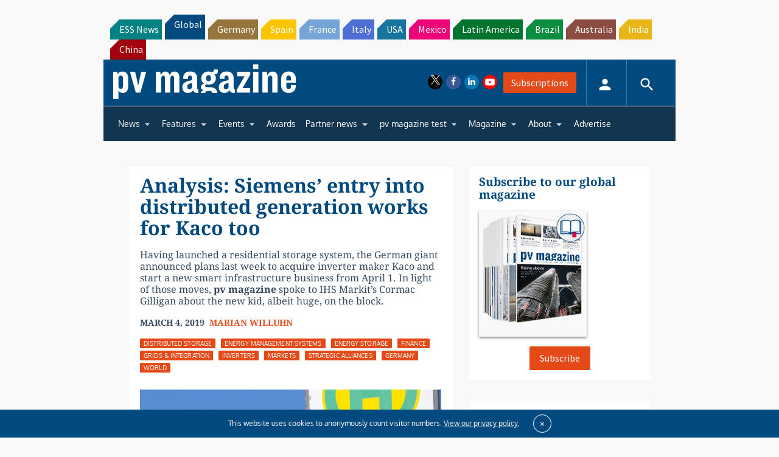

--- FILE ---
content_type: text/html; charset=UTF-8
request_url: https://www.pv-magazine.com/2019/03/04/analysis-siemens-entry-into-distributed-generation-works-for-kaco-too/
body_size: 32079
content:
<!DOCTYPE html>
<!--[if lt IE 7]>      <html class="no-js lt-ie9 lt-ie8 lt-ie7" lang="en-US" xmlns:og="http://opengraphprotocol.org/schema/"> <![endif]-->
<!--[if IE 7]>         <html class="no-js lt-ie9 lt-ie8" lang="en-US" xmlns:og="http://opengraphprotocol.org/schema/"> <![endif]-->
<!--[if IE 8]>         <html class="no-js lt-ie9" lang="en-US" xmlns:og="http://opengraphprotocol.org/schema/"> <![endif]-->
<!--[if gt IE 8]><!--> <html class="no-js" lang="en-US" xmlns:og="http://opengraphprotocol.org/schema/"> <!--<![endif]-->
    <head>
                <meta http-equiv="Content-Type" content="text/html; charset=UTF-8" />
        <meta http-equiv="X-UA-Compatible" content="IE=edge,chrome=1">
        <meta name="google-site-verification" content="0QbdeAl4Fx3hYA9ynZ7RIppu7NbgJJ8Nfik5CQt_IuI" />
        
        <script async='async' src='https://www.googletagservices.com/tag/js/gpt.js'></script>
        
        <meta charset="UTF-8" />
<script type="text/javascript">
/* <![CDATA[ */
 var gform;gform||(document.addEventListener("gform_main_scripts_loaded",function(){gform.scriptsLoaded=!0}),window.addEventListener("DOMContentLoaded",function(){gform.domLoaded=!0}),gform={domLoaded:!1,scriptsLoaded:!1,initializeOnLoaded:function(o){gform.domLoaded&&gform.scriptsLoaded?o():!gform.domLoaded&&gform.scriptsLoaded?window.addEventListener("DOMContentLoaded",o):document.addEventListener("gform_main_scripts_loaded",o)},hooks:{action:{},filter:{}},addAction:function(o,n,r,t){gform.addHook("action",o,n,r,t)},addFilter:function(o,n,r,t){gform.addHook("filter",o,n,r,t)},doAction:function(o){gform.doHook("action",o,arguments)},applyFilters:function(o){return gform.doHook("filter",o,arguments)},removeAction:function(o,n){gform.removeHook("action",o,n)},removeFilter:function(o,n,r){gform.removeHook("filter",o,n,r)},addHook:function(o,n,r,t,i){null==gform.hooks[o][n]&&(gform.hooks[o][n]=[]);var e=gform.hooks[o][n];null==i&&(i=n+"_"+e.length),gform.hooks[o][n].push({tag:i,callable:r,priority:t=null==t?10:t})},doHook:function(n,o,r){var t;if(r=Array.prototype.slice.call(r,1),null!=gform.hooks[n][o]&&((o=gform.hooks[n][o]).sort(function(o,n){return o.priority-n.priority}),o.forEach(function(o){"function"!=typeof(t=o.callable)&&(t=window[t]),"action"==n?t.apply(null,r):r[0]=t.apply(null,r)})),"filter"==n)return r[0]},removeHook:function(o,n,t,i){var r;null!=gform.hooks[o][n]&&(r=(r=gform.hooks[o][n]).filter(function(o,n,r){return!!(null!=i&&i!=o.tag||null!=t&&t!=o.priority)}),gform.hooks[o][n]=r)}}); 
/* ]]> */
</script>

<title>Analysis: Siemens’ entry into distributed generation works for Kaco too &#8211; pv magazine International</title>
<meta name='robots' content='max-image-preview:large' />
<meta name="viewport" content="width=device-width, initial-scale=1" />
<meta name="generator" content="pv magazine 1.0" />
<link rel='dns-prefetch' href='//stats.wp.com' />
<link rel='dns-prefetch' href='//v0.wordpress.com' />
<link rel="alternate" type="application/rss+xml" title="pv magazine International &raquo; Feed" href="https://www.pv-magazine.com/feed/" />
<link rel="alternate" type="application/rss+xml" title="pv magazine International &raquo; Comments Feed" href="https://www.pv-magazine.com/comments/feed/" />
<link rel="alternate" type="application/rss+xml" title="pv magazine International &raquo; Analysis: Siemens’ entry into distributed generation works for Kaco too Comments Feed" href="https://www.pv-magazine.com/2019/03/04/analysis-siemens-entry-into-distributed-generation-works-for-kaco-too/feed/" />
<link rel="pingback" href="https://www.pv-magazine.com/xmlrpc.php" />
<script type="text/javascript">
/* <![CDATA[ */
window._wpemojiSettings = {"baseUrl":"https:\/\/s.w.org\/images\/core\/emoji\/15.0.3\/72x72\/","ext":".png","svgUrl":"https:\/\/s.w.org\/images\/core\/emoji\/15.0.3\/svg\/","svgExt":".svg","source":{"concatemoji":"https:\/\/www.pv-magazine.com\/wp-includes\/js\/wp-emoji-release.min.js?ver=6.6.4"}};
/*! This file is auto-generated */
!function(i,n){var o,s,e;function c(e){try{var t={supportTests:e,timestamp:(new Date).valueOf()};sessionStorage.setItem(o,JSON.stringify(t))}catch(e){}}function p(e,t,n){e.clearRect(0,0,e.canvas.width,e.canvas.height),e.fillText(t,0,0);var t=new Uint32Array(e.getImageData(0,0,e.canvas.width,e.canvas.height).data),r=(e.clearRect(0,0,e.canvas.width,e.canvas.height),e.fillText(n,0,0),new Uint32Array(e.getImageData(0,0,e.canvas.width,e.canvas.height).data));return t.every(function(e,t){return e===r[t]})}function u(e,t,n){switch(t){case"flag":return n(e,"\ud83c\udff3\ufe0f\u200d\u26a7\ufe0f","\ud83c\udff3\ufe0f\u200b\u26a7\ufe0f")?!1:!n(e,"\ud83c\uddfa\ud83c\uddf3","\ud83c\uddfa\u200b\ud83c\uddf3")&&!n(e,"\ud83c\udff4\udb40\udc67\udb40\udc62\udb40\udc65\udb40\udc6e\udb40\udc67\udb40\udc7f","\ud83c\udff4\u200b\udb40\udc67\u200b\udb40\udc62\u200b\udb40\udc65\u200b\udb40\udc6e\u200b\udb40\udc67\u200b\udb40\udc7f");case"emoji":return!n(e,"\ud83d\udc26\u200d\u2b1b","\ud83d\udc26\u200b\u2b1b")}return!1}function f(e,t,n){var r="undefined"!=typeof WorkerGlobalScope&&self instanceof WorkerGlobalScope?new OffscreenCanvas(300,150):i.createElement("canvas"),a=r.getContext("2d",{willReadFrequently:!0}),o=(a.textBaseline="top",a.font="600 32px Arial",{});return e.forEach(function(e){o[e]=t(a,e,n)}),o}function t(e){var t=i.createElement("script");t.src=e,t.defer=!0,i.head.appendChild(t)}"undefined"!=typeof Promise&&(o="wpEmojiSettingsSupports",s=["flag","emoji"],n.supports={everything:!0,everythingExceptFlag:!0},e=new Promise(function(e){i.addEventListener("DOMContentLoaded",e,{once:!0})}),new Promise(function(t){var n=function(){try{var e=JSON.parse(sessionStorage.getItem(o));if("object"==typeof e&&"number"==typeof e.timestamp&&(new Date).valueOf()<e.timestamp+604800&&"object"==typeof e.supportTests)return e.supportTests}catch(e){}return null}();if(!n){if("undefined"!=typeof Worker&&"undefined"!=typeof OffscreenCanvas&&"undefined"!=typeof URL&&URL.createObjectURL&&"undefined"!=typeof Blob)try{var e="postMessage("+f.toString()+"("+[JSON.stringify(s),u.toString(),p.toString()].join(",")+"));",r=new Blob([e],{type:"text/javascript"}),a=new Worker(URL.createObjectURL(r),{name:"wpTestEmojiSupports"});return void(a.onmessage=function(e){c(n=e.data),a.terminate(),t(n)})}catch(e){}c(n=f(s,u,p))}t(n)}).then(function(e){for(var t in e)n.supports[t]=e[t],n.supports.everything=n.supports.everything&&n.supports[t],"flag"!==t&&(n.supports.everythingExceptFlag=n.supports.everythingExceptFlag&&n.supports[t]);n.supports.everythingExceptFlag=n.supports.everythingExceptFlag&&!n.supports.flag,n.DOMReady=!1,n.readyCallback=function(){n.DOMReady=!0}}).then(function(){return e}).then(function(){var e;n.supports.everything||(n.readyCallback(),(e=n.source||{}).concatemoji?t(e.concatemoji):e.wpemoji&&e.twemoji&&(t(e.twemoji),t(e.wpemoji)))}))}((window,document),window._wpemojiSettings);
/* ]]> */
</script>
<link rel='stylesheet' id='uaio-front-style-css' href='https://www.pv-magazine.com/wp-content/plugins/upme-all-in-one/css/uaio-front.css?ver=6.6.4' type='text/css' media='all' />
<link rel='stylesheet' id='upme_font_awesome-css' href='https://www.pv-magazine.com/wp-content/plugins/upme/css/font-awesome.min.css?ver=6.6.4' type='text/css' media='all' />
<link rel='stylesheet' id='upme_css-css' href='https://www.pv-magazine.com/wp-content/plugins/upme/css/upme.css?ver=6.6.4' type='text/css' media='all' />
<link rel='stylesheet' id='upme_style-css' href='https://www.pv-magazine.com/wp-content/plugins/upme/styles/default.css?ver=6.6.4' type='text/css' media='all' />
<link rel='stylesheet' id='upme_responsive-css' href='https://www.pv-magazine.com/wp-content/plugins/upme/css/upme-responsive.css?ver=6.6.4' type='text/css' media='all' />
<link rel='stylesheet' id='wp-block-library-css' href='https://www.pv-magazine.com/wp-includes/css/dist/block-library/style.min.css?ver=6.6.4' type='text/css' media='all' />
<link rel='stylesheet' id='mediaelement-css' href='https://www.pv-magazine.com/wp-includes/js/mediaelement/mediaelementplayer-legacy.min.css?ver=4.2.17' type='text/css' media='all' />
<link rel='stylesheet' id='wp-mediaelement-css' href='https://www.pv-magazine.com/wp-includes/js/mediaelement/wp-mediaelement.min.css?ver=6.6.4' type='text/css' media='all' />
<style id='jetpack-sharing-buttons-style-inline-css' type='text/css'>
.jetpack-sharing-buttons__services-list{display:flex;flex-direction:row;flex-wrap:wrap;gap:0;list-style-type:none;margin:5px;padding:0}.jetpack-sharing-buttons__services-list.has-small-icon-size{font-size:12px}.jetpack-sharing-buttons__services-list.has-normal-icon-size{font-size:16px}.jetpack-sharing-buttons__services-list.has-large-icon-size{font-size:24px}.jetpack-sharing-buttons__services-list.has-huge-icon-size{font-size:36px}@media print{.jetpack-sharing-buttons__services-list{display:none!important}}.editor-styles-wrapper .wp-block-jetpack-sharing-buttons{gap:0;padding-inline-start:0}ul.jetpack-sharing-buttons__services-list.has-background{padding:1.25em 2.375em}
</style>
<style id='classic-theme-styles-inline-css' type='text/css'>
/*! This file is auto-generated */
.wp-block-button__link{color:#fff;background-color:#32373c;border-radius:9999px;box-shadow:none;text-decoration:none;padding:calc(.667em + 2px) calc(1.333em + 2px);font-size:1.125em}.wp-block-file__button{background:#32373c;color:#fff;text-decoration:none}
</style>
<style id='global-styles-inline-css' type='text/css'>
:root{--wp--preset--aspect-ratio--square: 1;--wp--preset--aspect-ratio--4-3: 4/3;--wp--preset--aspect-ratio--3-4: 3/4;--wp--preset--aspect-ratio--3-2: 3/2;--wp--preset--aspect-ratio--2-3: 2/3;--wp--preset--aspect-ratio--16-9: 16/9;--wp--preset--aspect-ratio--9-16: 9/16;--wp--preset--color--black: #000000;--wp--preset--color--cyan-bluish-gray: #abb8c3;--wp--preset--color--white: #ffffff;--wp--preset--color--pale-pink: #f78da7;--wp--preset--color--vivid-red: #cf2e2e;--wp--preset--color--luminous-vivid-orange: #ff6900;--wp--preset--color--luminous-vivid-amber: #fcb900;--wp--preset--color--light-green-cyan: #7bdcb5;--wp--preset--color--vivid-green-cyan: #00d084;--wp--preset--color--pale-cyan-blue: #8ed1fc;--wp--preset--color--vivid-cyan-blue: #0693e3;--wp--preset--color--vivid-purple: #9b51e0;--wp--preset--gradient--vivid-cyan-blue-to-vivid-purple: linear-gradient(135deg,rgba(6,147,227,1) 0%,rgb(155,81,224) 100%);--wp--preset--gradient--light-green-cyan-to-vivid-green-cyan: linear-gradient(135deg,rgb(122,220,180) 0%,rgb(0,208,130) 100%);--wp--preset--gradient--luminous-vivid-amber-to-luminous-vivid-orange: linear-gradient(135deg,rgba(252,185,0,1) 0%,rgba(255,105,0,1) 100%);--wp--preset--gradient--luminous-vivid-orange-to-vivid-red: linear-gradient(135deg,rgba(255,105,0,1) 0%,rgb(207,46,46) 100%);--wp--preset--gradient--very-light-gray-to-cyan-bluish-gray: linear-gradient(135deg,rgb(238,238,238) 0%,rgb(169,184,195) 100%);--wp--preset--gradient--cool-to-warm-spectrum: linear-gradient(135deg,rgb(74,234,220) 0%,rgb(151,120,209) 20%,rgb(207,42,186) 40%,rgb(238,44,130) 60%,rgb(251,105,98) 80%,rgb(254,248,76) 100%);--wp--preset--gradient--blush-light-purple: linear-gradient(135deg,rgb(255,206,236) 0%,rgb(152,150,240) 100%);--wp--preset--gradient--blush-bordeaux: linear-gradient(135deg,rgb(254,205,165) 0%,rgb(254,45,45) 50%,rgb(107,0,62) 100%);--wp--preset--gradient--luminous-dusk: linear-gradient(135deg,rgb(255,203,112) 0%,rgb(199,81,192) 50%,rgb(65,88,208) 100%);--wp--preset--gradient--pale-ocean: linear-gradient(135deg,rgb(255,245,203) 0%,rgb(182,227,212) 50%,rgb(51,167,181) 100%);--wp--preset--gradient--electric-grass: linear-gradient(135deg,rgb(202,248,128) 0%,rgb(113,206,126) 100%);--wp--preset--gradient--midnight: linear-gradient(135deg,rgb(2,3,129) 0%,rgb(40,116,252) 100%);--wp--preset--font-size--small: 13px;--wp--preset--font-size--medium: 20px;--wp--preset--font-size--large: 36px;--wp--preset--font-size--x-large: 42px;--wp--preset--spacing--20: 0.44rem;--wp--preset--spacing--30: 0.67rem;--wp--preset--spacing--40: 1rem;--wp--preset--spacing--50: 1.5rem;--wp--preset--spacing--60: 2.25rem;--wp--preset--spacing--70: 3.38rem;--wp--preset--spacing--80: 5.06rem;--wp--preset--shadow--natural: 6px 6px 9px rgba(0, 0, 0, 0.2);--wp--preset--shadow--deep: 12px 12px 50px rgba(0, 0, 0, 0.4);--wp--preset--shadow--sharp: 6px 6px 0px rgba(0, 0, 0, 0.2);--wp--preset--shadow--outlined: 6px 6px 0px -3px rgba(255, 255, 255, 1), 6px 6px rgba(0, 0, 0, 1);--wp--preset--shadow--crisp: 6px 6px 0px rgba(0, 0, 0, 1);}:where(.is-layout-flex){gap: 0.5em;}:where(.is-layout-grid){gap: 0.5em;}body .is-layout-flex{display: flex;}.is-layout-flex{flex-wrap: wrap;align-items: center;}.is-layout-flex > :is(*, div){margin: 0;}body .is-layout-grid{display: grid;}.is-layout-grid > :is(*, div){margin: 0;}:where(.wp-block-columns.is-layout-flex){gap: 2em;}:where(.wp-block-columns.is-layout-grid){gap: 2em;}:where(.wp-block-post-template.is-layout-flex){gap: 1.25em;}:where(.wp-block-post-template.is-layout-grid){gap: 1.25em;}.has-black-color{color: var(--wp--preset--color--black) !important;}.has-cyan-bluish-gray-color{color: var(--wp--preset--color--cyan-bluish-gray) !important;}.has-white-color{color: var(--wp--preset--color--white) !important;}.has-pale-pink-color{color: var(--wp--preset--color--pale-pink) !important;}.has-vivid-red-color{color: var(--wp--preset--color--vivid-red) !important;}.has-luminous-vivid-orange-color{color: var(--wp--preset--color--luminous-vivid-orange) !important;}.has-luminous-vivid-amber-color{color: var(--wp--preset--color--luminous-vivid-amber) !important;}.has-light-green-cyan-color{color: var(--wp--preset--color--light-green-cyan) !important;}.has-vivid-green-cyan-color{color: var(--wp--preset--color--vivid-green-cyan) !important;}.has-pale-cyan-blue-color{color: var(--wp--preset--color--pale-cyan-blue) !important;}.has-vivid-cyan-blue-color{color: var(--wp--preset--color--vivid-cyan-blue) !important;}.has-vivid-purple-color{color: var(--wp--preset--color--vivid-purple) !important;}.has-black-background-color{background-color: var(--wp--preset--color--black) !important;}.has-cyan-bluish-gray-background-color{background-color: var(--wp--preset--color--cyan-bluish-gray) !important;}.has-white-background-color{background-color: var(--wp--preset--color--white) !important;}.has-pale-pink-background-color{background-color: var(--wp--preset--color--pale-pink) !important;}.has-vivid-red-background-color{background-color: var(--wp--preset--color--vivid-red) !important;}.has-luminous-vivid-orange-background-color{background-color: var(--wp--preset--color--luminous-vivid-orange) !important;}.has-luminous-vivid-amber-background-color{background-color: var(--wp--preset--color--luminous-vivid-amber) !important;}.has-light-green-cyan-background-color{background-color: var(--wp--preset--color--light-green-cyan) !important;}.has-vivid-green-cyan-background-color{background-color: var(--wp--preset--color--vivid-green-cyan) !important;}.has-pale-cyan-blue-background-color{background-color: var(--wp--preset--color--pale-cyan-blue) !important;}.has-vivid-cyan-blue-background-color{background-color: var(--wp--preset--color--vivid-cyan-blue) !important;}.has-vivid-purple-background-color{background-color: var(--wp--preset--color--vivid-purple) !important;}.has-black-border-color{border-color: var(--wp--preset--color--black) !important;}.has-cyan-bluish-gray-border-color{border-color: var(--wp--preset--color--cyan-bluish-gray) !important;}.has-white-border-color{border-color: var(--wp--preset--color--white) !important;}.has-pale-pink-border-color{border-color: var(--wp--preset--color--pale-pink) !important;}.has-vivid-red-border-color{border-color: var(--wp--preset--color--vivid-red) !important;}.has-luminous-vivid-orange-border-color{border-color: var(--wp--preset--color--luminous-vivid-orange) !important;}.has-luminous-vivid-amber-border-color{border-color: var(--wp--preset--color--luminous-vivid-amber) !important;}.has-light-green-cyan-border-color{border-color: var(--wp--preset--color--light-green-cyan) !important;}.has-vivid-green-cyan-border-color{border-color: var(--wp--preset--color--vivid-green-cyan) !important;}.has-pale-cyan-blue-border-color{border-color: var(--wp--preset--color--pale-cyan-blue) !important;}.has-vivid-cyan-blue-border-color{border-color: var(--wp--preset--color--vivid-cyan-blue) !important;}.has-vivid-purple-border-color{border-color: var(--wp--preset--color--vivid-purple) !important;}.has-vivid-cyan-blue-to-vivid-purple-gradient-background{background: var(--wp--preset--gradient--vivid-cyan-blue-to-vivid-purple) !important;}.has-light-green-cyan-to-vivid-green-cyan-gradient-background{background: var(--wp--preset--gradient--light-green-cyan-to-vivid-green-cyan) !important;}.has-luminous-vivid-amber-to-luminous-vivid-orange-gradient-background{background: var(--wp--preset--gradient--luminous-vivid-amber-to-luminous-vivid-orange) !important;}.has-luminous-vivid-orange-to-vivid-red-gradient-background{background: var(--wp--preset--gradient--luminous-vivid-orange-to-vivid-red) !important;}.has-very-light-gray-to-cyan-bluish-gray-gradient-background{background: var(--wp--preset--gradient--very-light-gray-to-cyan-bluish-gray) !important;}.has-cool-to-warm-spectrum-gradient-background{background: var(--wp--preset--gradient--cool-to-warm-spectrum) !important;}.has-blush-light-purple-gradient-background{background: var(--wp--preset--gradient--blush-light-purple) !important;}.has-blush-bordeaux-gradient-background{background: var(--wp--preset--gradient--blush-bordeaux) !important;}.has-luminous-dusk-gradient-background{background: var(--wp--preset--gradient--luminous-dusk) !important;}.has-pale-ocean-gradient-background{background: var(--wp--preset--gradient--pale-ocean) !important;}.has-electric-grass-gradient-background{background: var(--wp--preset--gradient--electric-grass) !important;}.has-midnight-gradient-background{background: var(--wp--preset--gradient--midnight) !important;}.has-small-font-size{font-size: var(--wp--preset--font-size--small) !important;}.has-medium-font-size{font-size: var(--wp--preset--font-size--medium) !important;}.has-large-font-size{font-size: var(--wp--preset--font-size--large) !important;}.has-x-large-font-size{font-size: var(--wp--preset--font-size--x-large) !important;}
:where(.wp-block-post-template.is-layout-flex){gap: 1.25em;}:where(.wp-block-post-template.is-layout-grid){gap: 1.25em;}
:where(.wp-block-columns.is-layout-flex){gap: 2em;}:where(.wp-block-columns.is-layout-grid){gap: 2em;}
:root :where(.wp-block-pullquote){font-size: 1.5em;line-height: 1.6;}
</style>
<link rel='stylesheet' id='pv-magazine-installer-showcase-css' href='https://www.pv-magazine.com/wp-content/plugins/pv-magazine-installer-showcase/public/css/pv-magazine-installer-showcase-public.css?ver=1.0.0' type='text/css' media='all' />
<link rel='stylesheet' id='pv-magazine-online-expo-css' href='https://www.pv-magazine.com/wp-content/plugins/pv-magazine-online-expo/public/css/pv-magazine-online-expo-public.css?ver=1.0.0' type='text/css' media='all' />
<link rel='stylesheet' id='wordpress-popular-posts-css-css' href='https://www.pv-magazine.com/wp-content/plugins/wordpress-popular-posts/assets/css/wpp.css?ver=6.3.4' type='text/css' media='all' />
<link rel='stylesheet' id='pv-mag-usa-css' href='https://www.pv-magazine.com/wp-content/themes/pvmagazine/_/css/style-international.css?ver=6.6.4' type='text/css' media='all' />
<link rel='stylesheet' id='pv-mag-fonts-css' href='https://www.pv-magazine.com/wp-content/themes/pvmagazine/_/css/fonts.css?ver=6.6.4' type='text/css' media='all' />
<link rel='stylesheet' id='youtube-channel-gallery-css' href='https://www.pv-magazine.com/wp-content/plugins/youtube-channel-gallery/styles.css?ver=6.6.4' type='text/css' media='all' />
<link rel='stylesheet' id='jquery.magnific-popup-css' href='https://www.pv-magazine.com/wp-content/plugins/youtube-channel-gallery/magnific-popup.css?ver=6.6.4' type='text/css' media='all' />
<link rel='stylesheet' id='tablepress-default-css' href='https://www.pv-magazine.com/wp-content/plugins/tablepress/css/build/default.css?ver=2.1.5' type='text/css' media='all' />
<link rel='stylesheet' id='tablepress-responsive-tables-css' href='https://www.pv-magazine.com/wp-content/plugins/tablepress-responsive-tables/css/tablepress-responsive.min.css?ver=1.8' type='text/css' media='all' />
<link rel='stylesheet' id='__EPYT__style-css' href='https://www.pv-magazine.com/wp-content/plugins/youtube-embed-plus/styles/ytprefs.min.css?ver=14.1.6.3' type='text/css' media='all' />
<style id='__EPYT__style-inline-css' type='text/css'>

                .epyt-gallery-thumb {
                        width: 33.333%;
                }
                
</style>
<script type="text/javascript" src="https://code.jquery.com/jquery-2.2.4.min.js?ver=2.2.4" id="jquery-js"></script>
<script type="text/javascript" id="uaio-front-js-extra">
/* <![CDATA[ */
var UAIOFront = {"Messages":{"Processing":"Processing.","ClickToUnsubscribe":"Click to Unsubscribe.","ClickToSubscribe":"Click to Subscribe."},"AdminAjax":"https:\/\/www.pv-magazine.com\/wp-admin\/admin-ajax.php"};
/* ]]> */
</script>
<script type="text/javascript" src="https://www.pv-magazine.com/wp-content/plugins/upme-all-in-one/js/uaio-front.js?ver=6.6.4" id="uaio-front-js"></script>
<script type="text/javascript" src="https://www.pv-magazine.com/wp-content/plugins/upme/js/upme-fitvids.js?ver=6.6.4" id="upme_fitvids_js-js"></script>
<script type="text/javascript" id="upme_tmce-js-extra">
/* <![CDATA[ */
var UPMETmce = {"InsertUPMEShortcode":"Insert UPME Shortcode","LoginRegistrationForms":"Login \/ Registration Forms","FrontRegistrationForm":"Front-end Registration Form","RegFormCustomRedirect":"Registration Form with Custom Redirect","RegFormCaptcha":"Registration Form with Captcha","RegFormNoCaptcha":"Registration Form without Captcha","FrontLoginForm":"Front-end Login Form","SidebarLoginWidget":"Sidebar Login Widget (use in text widget)","LoginFormCustomRedirect":"Login Form with Custom Redirect","LogoutButton":"Logout Button","LogoutButtonCustomRedirect":"Logout Button with Custom Redirect","SingleProfile":"Single Profile","LoggedUserProfile":"Logged in User Profile","LoggedUserProfileUserID":"Logged in User Profile showing User ID","LoggedUserProfileHideStats":"Logged in User Profile without Stats","LoggedUserProfileUserRole":"Logged in User Profile showing User Role","LoggedUserProfileStatus":"Logged in User Profile showing Profile Status","LoggedUserProfileLogoutRedirect":"Logged in User Profile with Logout Redirect","PostAuthorProfile":"Post Author Profile","SpecificUserProfile":"Specific User Profile","MultipleProfilesMemberList":"Multiple Profiles \/ Member List","GroupSpecificUsers":"Group of Specific Users","AllUsers":"All Users","AllUsersCompactView":"All Users in Compact View","AllUsersCompactViewHalfWidth":"All Users in Compact View, Half Width","AllUsersModalWindow":"All Users in Modal Windows","AllUsersNewWindow":"All Users in New Windows","UsersBasedUserRole":"Users Based on User Role","AdministratorUsersOnly":"Administrator Users Only","AllUsersOrderedDisplayName":"All Users Ordered by Display Name","AllUsersOrderedPostCount":"All Users Ordered by Post Count","AllUsersOrderedRegistrationDate":"All Users Ordered by Registration Date","AllUsersOrderedCustomField":"All Users Ordered by Custom Field","AllUsersUserID":"All Users showing User ID","GroupUsersCustomField":"Group Users by Custom Field Values","HideUsersUntilSearch":"Hide All Users until Search","SearchProfile":"Search Profiles","SearchCustomFieldFilters":"Search with Custom Field Filters","PrivateContentLoginRequired":"Private Content (Login Required)","ShortcodeOptionExamples":"Shortcode Option Examples","HideUserStatistics":"Hide User Statistics","HideUserSocialBar":"Hide User Social Bar","HalfWidthProfileView":"1\/2 Width Profile View","CompactViewNoExtraFields":"Compact View (No extra fields)","CustomizedProfileFields":"Customized Profile Fields","ShowUserIDProfiles":"Show User ID on Profiles","LimitResultsMemberList":"Limit Results on Member List","ShowResultCountMemberList":"Show Result Count on Member List"};
/* ]]> */
</script>
<script type="text/javascript" src="https://www.pv-magazine.com/wp-content/plugins/upme/admin/js/tinymce_language_strings.js?ver=6.6.4" id="upme_tmce-js"></script>
<script type="text/javascript" src="https://www.pv-magazine.com/wp-content/plugins/pv-magazine-online-expo/public/js/pv-magazine-online-expo-public.js?ver=1040795525" id="pv-magazine-online-expo-js"></script>
<script type="application/json" id="wpp-json">

{"sampling_active":1,"sampling_rate":10,"ajax_url":"https:\/\/www.pv-magazine.com\/wp-json\/wordpress-popular-posts\/v1\/popular-posts","api_url":"https:\/\/www.pv-magazine.com\/wp-json\/wordpress-popular-posts","ID":78071,"token":"a39dd8a341","lang":0,"debug":0}

</script>
<script type="text/javascript" src="https://www.pv-magazine.com/wp-content/plugins/wordpress-popular-posts/assets/js/wpp.min.js?ver=6.3.4" id="wpp-js-js"></script>
<script type="text/javascript" src="https://www.pv-magazine.com/wp-content/themes/pvmagazine/_/js/datatables.js?ver=1.13.4" id="datatables-js"></script>
<script type="text/javascript" id="__ytprefs__-js-extra">
/* <![CDATA[ */
var _EPYT_ = {"ajaxurl":"https:\/\/www.pv-magazine.com\/wp-admin\/admin-ajax.php","security":"e7470a6e00","gallery_scrolloffset":"20","eppathtoscripts":"https:\/\/www.pv-magazine.com\/wp-content\/plugins\/youtube-embed-plus\/scripts\/","eppath":"https:\/\/www.pv-magazine.com\/wp-content\/plugins\/youtube-embed-plus\/","epresponsiveselector":"[\"iframe.__youtube_prefs__\"]","epdovol":"1","version":"14.1.6.3","evselector":"iframe.__youtube_prefs__[src], iframe[src*=\"youtube.com\/embed\/\"], iframe[src*=\"youtube-nocookie.com\/embed\/\"]","ajax_compat":"","maxres_facade":"eager","ytapi_load":"light","pause_others":"","stopMobileBuffer":"1","facade_mode":"","not_live_on_channel":"","vi_active":"","vi_js_posttypes":[]};
/* ]]> */
</script>
<script type="text/javascript" src="https://www.pv-magazine.com/wp-content/plugins/youtube-embed-plus/scripts/ytprefs.min.js?ver=14.1.6.3" id="__ytprefs__-js"></script>
<link rel="https://api.w.org/" href="https://www.pv-magazine.com/wp-json/" /><link rel="alternate" title="JSON" type="application/json" href="https://www.pv-magazine.com/wp-json/wp/v2/posts/78071" /><link rel="EditURI" type="application/rsd+xml" title="RSD" href="https://www.pv-magazine.com/xmlrpc.php?rsd" />
<link rel="canonical" href="https://www.pv-magazine.com/2019/03/04/analysis-siemens-entry-into-distributed-generation-works-for-kaco-too/" />
<link rel='shortlink' href='https://wp.me/pfR3EH-kjd' />
<link rel="alternate" title="oEmbed (JSON)" type="application/json+oembed" href="https://www.pv-magazine.com/wp-json/oembed/1.0/embed?url=https%3A%2F%2Fwww.pv-magazine.com%2F2019%2F03%2F04%2Fanalysis-siemens-entry-into-distributed-generation-works-for-kaco-too%2F" />
<link rel="alternate" title="oEmbed (XML)" type="text/xml+oembed" href="https://www.pv-magazine.com/wp-json/oembed/1.0/embed?url=https%3A%2F%2Fwww.pv-magazine.com%2F2019%2F03%2F04%2Fanalysis-siemens-entry-into-distributed-generation-works-for-kaco-too%2F&#038;format=xml" />
<!-- Stream WordPress user activity plugin v3.9.3 -->
	<style>img#wpstats{display:none}</style>
		            <style id="wpp-loading-animation-styles">@-webkit-keyframes bgslide{from{background-position-x:0}to{background-position-x:-200%}}@keyframes bgslide{from{background-position-x:0}to{background-position-x:-200%}}.wpp-widget-placeholder,.wpp-widget-block-placeholder,.wpp-shortcode-placeholder{margin:0 auto;width:60px;height:3px;background:#dd3737;background:linear-gradient(90deg,#dd3737 0%,#571313 10%,#dd3737 100%);background-size:200% auto;border-radius:3px;-webkit-animation:bgslide 1s infinite linear;animation:bgslide 1s infinite linear}</style>
             	<script async src="//pagead2.googlesyndication.com/pagead/js/adsbygoogle.js"></script>
	<script>
	  (adsbygoogle = window.adsbygoogle || []).push({
	    google_ad_client: "ca-pub-8337714286281674",
	    enable_page_level_ads: true
	  });
	</script>
 	<script>
/*! modernizr 3.3.1 (Custom Build) | MIT *
* https://modernizr.com/download/?-cssscrollbar-setclasses !*/
!function(e,n,s){function t(e,n){return typeof e===n}function o(){var e,n,s,o,a,i,r;for(var l in d)if(d.hasOwnProperty(l)){if(e=[],n=d[l],n.name&&(e.push(n.name.toLowerCase()),n.options&&n.options.aliases&&n.options.aliases.length))for(s=0;s<n.options.aliases.length;s++)e.push(n.options.aliases[s].toLowerCase());for(o=t(n.fn,"function")?n.fn():n.fn,a=0;a<e.length;a++)i=e[a],r=i.split("."),1===r.length?Modernizr[r[0]]=o:(!Modernizr[r[0]]||Modernizr[r[0]]instanceof Boolean||(Modernizr[r[0]]=new Boolean(Modernizr[r[0]])),Modernizr[r[0]][r[1]]=o),f.push((o?"":"no-")+r.join("-"))}}function a(e){var n=p.className,s=Modernizr._config.classPrefix||"";if(u&&(n=n.baseVal),Modernizr._config.enableJSClass){var t=new RegExp("(^|\\s)"+s+"no-js(\\s|$)");n=n.replace(t,"$1"+s+"js$2")}Modernizr._config.enableClasses&&(n+=" "+s+e.join(" "+s),u?p.className.baseVal=n:p.className=n)}function i(){return"function"!=typeof n.createElement?n.createElement(arguments[0]):u?n.createElementNS.call(n,"http://www.w3.org/2000/svg",arguments[0]):n.createElement.apply(n,arguments)}function r(){var e=n.body;return e||(e=i(u?"svg":"body"),e.fake=!0),e}function l(e,s,t,o){var a,l,f,d,c="modernizr",u=i("div"),h=r();if(parseInt(t,10))for(;t--;)f=i("div"),f.id=o?o[t]:c+(t+1),u.appendChild(f);return a=i("style"),a.type="text/css",a.id="s"+c,(h.fake?h:u).appendChild(a),h.appendChild(u),a.styleSheet?a.styleSheet.cssText=e:a.appendChild(n.createTextNode(e)),u.id=c,h.fake&&(h.style.background="",h.style.overflow="hidden",d=p.style.overflow,p.style.overflow="hidden",p.appendChild(h)),l=s(u,e),h.fake?(h.parentNode.removeChild(h),p.style.overflow=d,p.offsetHeight):u.parentNode.removeChild(u),!!l}var f=[],d=[],c={_version:"3.3.1",_config:{classPrefix:"",enableClasses:!0,enableJSClass:!0,usePrefixes:!0},_q:[],on:function(e,n){var s=this;setTimeout(function(){n(s[e])},0)},addTest:function(e,n,s){d.push({name:e,fn:n,options:s})},addAsyncTest:function(e){d.push({name:null,fn:e})}},Modernizr=function(){};Modernizr.prototype=c,Modernizr=new Modernizr;var p=n.documentElement,u="svg"===p.nodeName.toLowerCase(),h=c._config.usePrefixes?" -webkit- -moz- -o- -ms- ".split(" "):["",""];c._prefixes=h;var m=c.testStyles=l;m("#modernizr{overflow: scroll; width: 40px; height: 40px; }#"+h.join("scrollbar{width:0px} #modernizr::").split("#").slice(1).join("#")+"scrollbar{width:0px}",function(e){Modernizr.addTest("cssscrollbar",40==e.scrollWidth)}),o(),a(f),delete c.addTest,delete c.addAsyncTest;for(var v=0;v<Modernizr._q.length;v++)Modernizr._q[v]();e.Modernizr=Modernizr;}(window,document);
</script>
<script>pvAjax = {};pvAjax.ajaxurl = 'https://www.pv-magazine.com/wp-admin/admin-ajax.php';pvAjax.adNonce = '65e8398761';pvAjax.eventNonce = '3529a7ebde';</script>        <script>
            console.log("I'm an inline script tag added to the header.");
        </script>
    <!-- Desktop Browsers --><link rel="shortcut icon" type="image/x-icon" href="https://www.pv-magazine.com/wp-content/themes/pvmagazine-international/_/appicons/favicon.ico" /><!-- Android: Chrome M39 and up--><!-- Android: Chrome M31 and up, ignored if manifest is present--><meta name="mobile-web-app-capable" content="yes"><!-- iOS --><meta name="apple-mobile-web-app-capable" content="yes"><meta name="apple-mobile-web-app-title" content="pv magazine International"><link rel="apple-touch-icon" sizes="180x180" href="https://www.pv-magazine.com/wp-content/themes/pvmagazine-international/_/appicons/apple-touch-icon-180x180-precomposed.png"><link href="https://www.pv-magazine.com/wp-content/themes/pvmagazine-international/_/appicons/apple-touch-icon-152x152-precomposed.png" sizes="152x152" rel="apple-touch-icon"><link href="https://www.pv-magazine.com/wp-content/themes/pvmagazine-international/_/appicons/apple-touch-icon-144x144-precomposed.png" sizes="144x144" rel="apple-touch-icon"><link href="https://www.pv-magazine.com/wp-content/themes/pvmagazine-international/_/appicons/apple-touch-icon-120x120-precomposed.png" sizes="120x120" rel="apple-touch-icon"><link href="https://www.pv-magazine.com/wp-content/themes/pvmagazine-international/_/appicons/apple-touch-icon-114x114-precomposed.png" sizes="114x114" rel="apple-touch-icon"><link href="https://www.pv-magazine.com/wp-content/themes/pvmagazine-international/_/appicons/apple-touch-icon-76x76-precomposed.png" sizes="76x76" rel="apple-touch-icon"><link href="https://www.pv-magazine.com/wp-content/themes/pvmagazine-international/_/appicons/apple-touch-icon-72x72-precomposed.png" sizes="72x72" rel="apple-touch-icon"><link href="https://www.pv-magazine.com/wp-content/themes/pvmagazine-international/_/appicons/apple-touch-icon-60x60-precomposed.png" sizes="60x60" rel="apple-touch-icon"><link href="https://www.pv-magazine.com/wp-content/themes/pvmagazine-international/_/appicons/apple-touch-icon-57x57-precomposed.png" sizes="57x57" rel="apple-touch-icon"><link href="https://www.pv-magazine.com/wp-content/themes/pvmagazine-international/_/appicons/apple-touch-icon-precomposed.png" rel="apple-touch-icon"><!-- Windows 8 and IE 11 --><meta name="msapplication-config" content="https://www.pv-magazine.com/wp-content/themes/pvmagazine-international/_/appicons/browserconfig.xml" /><!-- Windows --><meta name="application-name" content="pv magazine International" /><meta name="msapplication-tooltip" content="News from the photovoltaic and storage industry: market trends, technological advancements, expert commentary, and more." /><meta name="msapplication-window" content="width=1024;height=768" /><meta name="msapplication-navbutton-color" content="#98d2cf" /><meta name="msapplication-starturl" content="./" /><meta property="og:title" content="Analysis: Siemens’ entry into distributed generation works for Kaco too" />
<meta property="og:type" content="article" />
<meta property="og:image" content="https://www.pv-magazine.com/wp-content/uploads/2019/03/SiemensHQcrmhagemannFlickr-1200x800.jpg" />
<meta property="og:image:width" content="1200" />
<meta property="og:image:height" content="800" />
<meta property="og:url" content="https://www.pv-magazine.com/2019/03/04/analysis-siemens-entry-into-distributed-generation-works-for-kaco-too/" />
<meta property="og:site_name" content="pv magazine International" />
<meta property="og:description" content="Having launched a residential storage system, the German giant announced plans last week to acquire inverter maker Kaco and start a new smart infrastructure business from April 1. In light of those moves, &lt;b&gt;pv magazine&lt;/b&gt; spoke to IHS Markit’s Cormac Gilligan about the new kid, albeit huge, on the block." />
<meta name="description" content="Having launched a residential storage system, the German giant announced plans last week to acquire inverter maker Kaco and start a new smart infrastructure business from April 1. In light of those moves, &lt;b&gt;pv magazine&lt;/b&gt; spoke to IHS Markit’s Cormac Gilligan about the new kid, albeit huge, on the block."><meta name="author" content="" /><meta property="article:publisher" content="https://www.facebook.com/pvmagazine/"><meta name="twitter:card" content="summary"><meta name="twitter:title" content="Analysis: Siemens’ entry into distributed generation works for Kaco too"><meta name="twitter:description" content="Having launched a residential storage system, the German giant announced plans last week to acquire inverter maker Kaco and start a new smart infrastructure business from April 1. In light of those moves, &lt;b&gt;pv magazine&lt;/b&gt; spoke to IHS Markit’s Cormac Gilligan about the new kid, albeit huge, on the block."><meta name="twitter:image" content="https://www.pv-magazine.com/wp-content/uploads/2019/03/SiemensHQcrmhagemannFlickr-280x280.jpg"><style>
	span.oe_textdirection { unicode-bidi: bidi-override; direction: rtl; }
	span.oe_displaynone { display: none; }
</style>
 
        

    </head>
    <body class="wordpress ltr en en-us child-theme multisite blog-1 y2026 m01 d17 h21 saturday logged-out singular singular-post singular-post-78071" dir="ltr" itemscope="itemscope" itemtype="http://schema.org/Blog">
        <div id="outer-wrap" class="pvmagazine-international">
            <div id="inner-wrap" class="clearfix">
                <div class="">
                    <a href="#content" class="screen-reader-text">Skip to content</a>
                </div><!-- .skip-nav -->
        <!--[if lt IE 7]>
            <p class="chromeframe">You are using an <strong>outdated</strong> browser. Please <a href="http://browsehappy.com/">upgrade your browser</a> or <a href="http://www.google.com/chromeframe/?redirect=true">activate Google Chrome Frame</a> to improve your experience.</p>
        <![endif]-->
        <div class="container container-main">
            <div class="ad ad-leaderboard ad-leaderboard-google ad-leaderboard-google-top-1">
	<div id="leaderboard_top_1">
	</div> 
</div>

                        
        </div>
        <!--  navbar -->
        <div class="container container-main">
            <div class="ad ad-sky ad-sky-left">
	<div id="sky_left_1">
	</div>
</div>
<div class="ad ad-sky ad-sky-left ad-sky-left-additional">
	<div id="sky_left_2">
	</div>
</div>
<div class="ad ad-sky ad-sky-left ad-sky-left-additional-2">
	<div id="sky_left_3">
	</div>
</div>
<div class="ad ad-sky ad-sky-right">
	<div id="sky_right_1">
	</div>
</div>
<div class="ad ad-sky ad-sky-right ad-sky-right-additional">
	<div id="sky_right_2">
	</div>
</div>
<div class="ad ad-sky ad-sky-right ad-sky-right-additional-2">
	<div id="sky_right_3">
	</div>
</div>
            <div class="edition-select-desktop hidden-md-down">
                <nav class="edition-select-top">
    <div class="container">
        <ul>
            <li><a class="ess" target="_blank" href="https://www.ess-news.com/"><span>ESS News</span></a></li>
            <li><a class="global" target="_blank" href="https://www.pv-magazine.com/?utm_source=crossdomain&utm_medium=referral&utm_campaign=tabs"><span>Global</span></a></li>
            <li><a class="germany" target="_blank" href="https://www.pv-magazine.de/?utm_source=crossdomain&utm_medium=referral&utm_campaign=tabs"><span>Germany</span></a></li>
            <li><a class="spain" target="_blank" href="https://www.pv-magazine.es/?utm_source=crossdomain&utm_medium=referral&utm_campaign=tabs"><span>Spain</span></a></li>
            <li><a class="france" target="_blank" href="https://www.pv-magazine.fr/?utm_source=crossdomain&utm_medium=referral&utm_campaign=tabs"><span>France</span></a></li>
            <li><a class="italy" target="_blank" href="https://www.pv-magazine.it/?utm_source=crossdomain&utm_medium=referral&utm_campaign=tabs"><span>Italy</span></a></li>
            <li><a class="usa" target="_blank" href="https://pv-magazine-usa.com/?utm_source=crossdomain&utm_medium=referral&utm_campaign=tabs"><span>USA</span></a></li>
            <li><a class="mexico" target="_blank" href="https://www.pv-magazine-mexico.com/?utm_source=crossdomain&utm_medium=referral&utm_campaign=tabs"><span>Mexico</span></a></li>
            <li><a class="latam" target="_blank" href="https://www.pv-magazine-latam.com/?utm_source=crossdomain&utm_medium=referral&utm_campaign=tabs"><span>Latin America</span></a></li>
            <li><a class="brazil" target="_blank" href="https://www.pv-magazine-brasil.com/?utm_source=crossdomain&utm_medium=referral&utm_campaign=tabs"><span>Brazil</span></a></li>
            <li><a class="australia" target="_blank" href="https://www.pv-magazine-australia.com/?utm_source=crossdomain&utm_medium=referral&utm_campaign=tabs"><span>Australia</span></a></li>
            <li><a class="india" target="_blank" href="https://www.pv-magazine-india.com/?utm_source=crossdomain&utm_medium=referral&utm_campaign=tabs"><span>India</span></a></li>
            <li><a class="china" target="_blank" href="https://www.pv-magazine-china.com/?utm_source=crossdomain&utm_medium=referral&utm_campaign=tabs"><span>China</span></a></li>
        </ul>
    </div>
</nav>            </div>
            
            <nav class="navbar navbar-dark navbar-general">
                <div class="container">
                    <button class="navbar-toggler hidden-md-up pull-xs-left" type="button" data-toggle="collapse" data-target="#exCollapsingNavbar2">
                        &#9776;
                    </button>

                    <a class="navbar-brand" href="https://www.pv-magazine.com" title="pv magazine - Photovoltaics Markets and Technology">
		<img class="main-logo" src="https://www.pv-magazine.com/wp-content/themes/pvmagazine/_/img/logo.png" alt="pv magazine - Photovoltaics Markets and Technology" title="pv magazine - Photovoltaics Markets and Technology">
</a>
                    <div class="pull-xs-right">
                        
                        <div class="navbar-social pull-xs-left hidden-md-down">
    <a href="https://twitter.com/pvmagazine" target="_blank" class="twitter-link"><i class="icon icon-twitter"></i></a>
    <a href="https://www.facebook.com/pvmagazine" target="_blank" class="facebook-link"><i class="icon icon-facebook"></i></a>
    <a href="https://www.linkedin.com/company/pv-magazine" target="_blank" class="linkedin-link"><i class="icon icon-linkedin"></i></a>
    <a href="https://www.youtube.com/channel/UCm7yeii8VfSPzZ3TWHdbFCw?" target="_blank" class="youtube-link"><i class="icon icon-youtube"></i></a>
</div>                        
                        <a href="https://shop.pv-magazine.com/en/" class="btn btn-secondary btn-sm hidden-xs-down ">Subscriptions</a>
                        
                                                    <a href="https://shop.pv-magazine.com/en//profile/" class="login btn btn-nav  "><i class="material-icons">&#xE7FD;</i></a>
                        
                                                <div id="search-toggle" class="search btn btn-nav hidden-sm-down">
                            <div class="navbar-search">
                                <div class="search">

	<form method="get" class="search-form" action="https://www.pv-magazine.com/">
	<div>
		<input class="search-text" type="text" name="s" value="" onfocus="if(this.value==this.defaultValue)this.value='';" onblur="if(this.value=='')this.value=this.defaultValue;" />
		<input class="search-submit button" type="submit" value="Search" />
	</div>
	</form><!-- .search-form -->

</div><!-- .search -->                            </div>
                            <i class="material-icons">&#xE8B6;</i>

                        </div>
                        
                        <!--<div class="dropdown select-edition hidden-lg-up">
    <a class="btn btn-nav dropdown-toggle" id="select-edition" data-toggle="dropdown" aria-haspopup="true" aria-expanded="false">
        <i class="material-icons">public</i>
    </a>
    <div class="dropdown-menu dropdown-menu-right" aria-labelledby="select-edition">
        <a target="_blank" href="https://www.pv-magazine.com/" class="dropdown-item">Global</a>
        <a target="_blank" href="https://pv-magazine-usa.com/" class="dropdown-item">USA</a>
        <a target="_blank" href="https://www.pv-magazine.de/" class="dropdown-item">Germany</a>
        <a target="_blank" href="https://www.pv-magazine-latam.com/" class="dropdown-item">Latin America</a>
        <a target="_blank" href="https://www.pv-magazine-brasil.com/" class="dropdown-item">Brazil</a>
        <a target="_blank" href="https://www.pv-magazine-china.com/" class="dropdown-item">China</a>
        <a target="_blank" href="https://www.pv-magazine-india.com/" class="dropdown-item">India</a>
        <a target="_blank" href="https://www.pv-magazine-australia.com/" class="dropdown-item">Australia</a>
        <a target="_blank" href="https://www.pv-magazine-mexico.com/" class="dropdown-item">Mexico</a>
        <a target="_blank" href="https://www.pv-magazine.es/" class="dropdown-item">Spain</a>
        <a target="_blank" href="https://www.pv-magazine.fr/" class="dropdown-item">France</a>
    </div>
</div>-->
                        
                    </div>  
                </div>
            </nav>
            <div class="edition-select-tablet hidden-sm-down hidden-lg-up">
                <nav class="edition-select-top">
    <div class="container">
        <ul>
            <li><a class="ess" target="_blank" href="https://www.ess-news.com/"><span>ESS News</span></a></li>
            <li><a class="global" target="_blank" href="https://www.pv-magazine.com/?utm_source=crossdomain&utm_medium=referral&utm_campaign=tabs"><span>Global</span></a></li>
            <li><a class="germany" target="_blank" href="https://www.pv-magazine.de/?utm_source=crossdomain&utm_medium=referral&utm_campaign=tabs"><span>Germany</span></a></li>
            <li><a class="spain" target="_blank" href="https://www.pv-magazine.es/?utm_source=crossdomain&utm_medium=referral&utm_campaign=tabs"><span>Spain</span></a></li>
            <li><a class="france" target="_blank" href="https://www.pv-magazine.fr/?utm_source=crossdomain&utm_medium=referral&utm_campaign=tabs"><span>France</span></a></li>
            <li><a class="italy" target="_blank" href="https://www.pv-magazine.it/?utm_source=crossdomain&utm_medium=referral&utm_campaign=tabs"><span>Italy</span></a></li>
            <li><a class="usa" target="_blank" href="https://pv-magazine-usa.com/?utm_source=crossdomain&utm_medium=referral&utm_campaign=tabs"><span>USA</span></a></li>
            <li><a class="mexico" target="_blank" href="https://www.pv-magazine-mexico.com/?utm_source=crossdomain&utm_medium=referral&utm_campaign=tabs"><span>Mexico</span></a></li>
            <li><a class="latam" target="_blank" href="https://www.pv-magazine-latam.com/?utm_source=crossdomain&utm_medium=referral&utm_campaign=tabs"><span>Latin America</span></a></li>
            <li><a class="brazil" target="_blank" href="https://www.pv-magazine-brasil.com/?utm_source=crossdomain&utm_medium=referral&utm_campaign=tabs"><span>Brazil</span></a></li>
            <li><a class="australia" target="_blank" href="https://www.pv-magazine-australia.com/?utm_source=crossdomain&utm_medium=referral&utm_campaign=tabs"><span>Australia</span></a></li>
            <li><a class="india" target="_blank" href="https://www.pv-magazine-india.com/?utm_source=crossdomain&utm_medium=referral&utm_campaign=tabs"><span>India</span></a></li>
            <li><a class="china" target="_blank" href="https://www.pv-magazine-china.com/?utm_source=crossdomain&utm_medium=referral&utm_campaign=tabs"><span>China</span></a></li>
        </ul>
    </div>
</nav>            </div>

            <nav class="navbar navbar-dark navbar-main-menu collapse navbar-toggleable-sm" id="exCollapsingNavbar2">
                <div class="container">
                    <div class="nav-wrap clearfix" >
                        <div class="hidden-md-up navbar-mobile-search">
                            <div class="search">

	<form method="get" class="search-form" action="https://www.pv-magazine.com/">
	<div>
		<input class="search-text" type="text" name="s" value="" onfocus="if(this.value==this.defaultValue)this.value='';" onblur="if(this.value=='')this.value=this.defaultValue;" />
		<input class="search-submit button" type="submit" value="Search" />
	</div>
	</form><!-- .search-form -->

</div><!-- .search -->                            <i class="material-icons" id="mobile-search-submit">&#xE8B6;</i>
                        </div>
                        <div class="edition-select-mobile hidden-md-up">
                            <nav class="edition-select-top">
    <div class="container">
        <ul>
            <li><a class="ess" target="_blank" href="https://www.ess-news.com/"><span>ESS News</span></a></li>
            <li><a class="global" target="_blank" href="https://www.pv-magazine.com/?utm_source=crossdomain&utm_medium=referral&utm_campaign=tabs"><span>Global</span></a></li>
            <li><a class="germany" target="_blank" href="https://www.pv-magazine.de/?utm_source=crossdomain&utm_medium=referral&utm_campaign=tabs"><span>Germany</span></a></li>
            <li><a class="spain" target="_blank" href="https://www.pv-magazine.es/?utm_source=crossdomain&utm_medium=referral&utm_campaign=tabs"><span>Spain</span></a></li>
            <li><a class="france" target="_blank" href="https://www.pv-magazine.fr/?utm_source=crossdomain&utm_medium=referral&utm_campaign=tabs"><span>France</span></a></li>
            <li><a class="italy" target="_blank" href="https://www.pv-magazine.it/?utm_source=crossdomain&utm_medium=referral&utm_campaign=tabs"><span>Italy</span></a></li>
            <li><a class="usa" target="_blank" href="https://pv-magazine-usa.com/?utm_source=crossdomain&utm_medium=referral&utm_campaign=tabs"><span>USA</span></a></li>
            <li><a class="mexico" target="_blank" href="https://www.pv-magazine-mexico.com/?utm_source=crossdomain&utm_medium=referral&utm_campaign=tabs"><span>Mexico</span></a></li>
            <li><a class="latam" target="_blank" href="https://www.pv-magazine-latam.com/?utm_source=crossdomain&utm_medium=referral&utm_campaign=tabs"><span>Latin America</span></a></li>
            <li><a class="brazil" target="_blank" href="https://www.pv-magazine-brasil.com/?utm_source=crossdomain&utm_medium=referral&utm_campaign=tabs"><span>Brazil</span></a></li>
            <li><a class="australia" target="_blank" href="https://www.pv-magazine-australia.com/?utm_source=crossdomain&utm_medium=referral&utm_campaign=tabs"><span>Australia</span></a></li>
            <li><a class="india" target="_blank" href="https://www.pv-magazine-india.com/?utm_source=crossdomain&utm_medium=referral&utm_campaign=tabs"><span>India</span></a></li>
            <li><a class="china" target="_blank" href="https://www.pv-magazine-china.com/?utm_source=crossdomain&utm_medium=referral&utm_campaign=tabs"><span>China</span></a></li>
        </ul>
    </div>
</nav>                        </div>
                        
		<ul id="menu-primary-items" class="nav navbar-nav"><li id="menu-item-1508" class="menu-item menu-item-type-custom menu-item-object-custom menu-item-has-children dropdown menu-item-1508"><a href="#" class="dropdown-toggle" data-toggle="dropdown">News</a>
<ul class="dropdown-menu">
	<li id="menu-item-1509" class="menu-item menu-item-type-post_type menu-item-object-page current_page_parent menu-item-1509 dropdown-item"><a href="https://www.pv-magazine.com/news/">All news</a></li>
	<li id="menu-item-86764" class="menu-item menu-item-type-custom menu-item-object-custom menu-item-has-children dropdown menu-item-86764 dropdown-item dropdown-submenu"><a href="https://www.pv-magazine.com/applications-installations" class="dropdown-toggle" data-toggle="dropdown">Applications &amp; installations</a>
	<ul class="dropdown-menu">
		<li id="menu-item-1525" class="menu-item menu-item-type-taxonomy menu-item-object-category menu-item-1525 dropdown-item"><a href="https://www.pv-magazine.com/category/installations/commercial-industrial-pv/">Commercial &amp; industrial PV</a></li>
		<li id="menu-item-1534" class="menu-item menu-item-type-taxonomy menu-item-object-category current-post-ancestor current-menu-parent current-post-parent menu-item-1534 dropdown-item"><a href="https://www.pv-magazine.com/category/technology/grids-integration/">Grids &amp; integration</a></li>
		<li id="menu-item-1526" class="menu-item menu-item-type-taxonomy menu-item-object-category menu-item-1526 dropdown-item"><a href="https://www.pv-magazine.com/category/installations/residential-pv/">Residential PV</a></li>
		<li id="menu-item-1527" class="menu-item menu-item-type-taxonomy menu-item-object-category menu-item-1527 dropdown-item"><a href="https://www.pv-magazine.com/category/installations/utility-scale-pv/">Utility Scale PV</a></li>
	</ul>
</li>
	<li id="menu-item-137266" class="menu-item menu-item-type-taxonomy menu-item-object-category menu-item-137266 dropdown-item"><a href="https://www.pv-magazine.com/category/hydrogen/">Hydrogen</a></li>
	<li id="menu-item-1530" class="menu-item menu-item-type-taxonomy menu-item-object-category current-post-ancestor current-menu-parent current-post-parent menu-item-1530 dropdown-item"><a href="https://www.pv-magazine.com/category/markets-policy/energy-storage-markets-policy/">Energy storage</a></li>
	<li id="menu-item-86765" class="menu-item menu-item-type-custom menu-item-object-custom menu-item-has-children dropdown menu-item-86765 dropdown-item dropdown-submenu"><a href="https://www.pv-magazine.com/industry-suppliers" class="dropdown-toggle" data-toggle="dropdown">Industry &amp; suppliers</a>
	<ul class="dropdown-menu">
		<li id="menu-item-1528" class="menu-item menu-item-type-taxonomy menu-item-object-category menu-item-1528 dropdown-item"><a href="https://www.pv-magazine.com/category/manufacturing/balance-of-systems/">Balance of systems</a></li>
		<li id="menu-item-1529" class="menu-item menu-item-type-taxonomy menu-item-object-category menu-item-1529 dropdown-item"><a href="https://www.pv-magazine.com/category/manufacturing/modules-upstream-manufacturing/">Modules &amp; upstream manufacturing</a></li>
	</ul>
</li>
	<li id="menu-item-86763" class="menu-item menu-item-type-custom menu-item-object-custom menu-item-has-children dropdown menu-item-86763 dropdown-item dropdown-submenu"><a href="https://www.pv-magazine.com/markets-trends" class="dropdown-toggle" data-toggle="dropdown">Markets &amp; trends</a>
	<ul class="dropdown-menu">
		<li id="menu-item-1531" class="menu-item menu-item-type-taxonomy menu-item-object-category current-post-ancestor current-menu-parent current-post-parent menu-item-1531 dropdown-item"><a href="https://www.pv-magazine.com/category/markets-policy/finance/">Finance</a></li>
		<li id="menu-item-1532" class="menu-item menu-item-type-taxonomy menu-item-object-category current-post-ancestor current-menu-parent current-post-parent menu-item-1532 dropdown-item"><a href="https://www.pv-magazine.com/category/markets-policy/markets/">Markets</a></li>
		<li id="menu-item-1533" class="menu-item menu-item-type-taxonomy menu-item-object-category menu-item-1533 dropdown-item"><a href="https://www.pv-magazine.com/category/markets-policy/policy/">Policy</a></li>
	</ul>
</li>
	<li id="menu-item-50678" class="menu-item menu-item-type-taxonomy menu-item-object-category menu-item-has-children dropdown menu-item-50678 dropdown-item dropdown-submenu"><a href="https://www.pv-magazine.com/category/opinion/" class="dropdown-toggle" data-toggle="dropdown">Opinion &amp; analysis</a>
	<ul class="dropdown-menu">
		<li id="menu-item-82905" class="menu-item menu-item-type-taxonomy menu-item-object-category menu-item-82905 dropdown-item"><a href="https://www.pv-magazine.com/category/opinion/">Opinion &amp; analysis</a></li>
		<li id="menu-item-76706" class="menu-item menu-item-type-post_type menu-item-object-page menu-item-76706 dropdown-item"><a href="https://www.pv-magazine.com/opinion-analysis-guidelines/">Guidelines</a></li>
	</ul>
</li>
	<li id="menu-item-1523" class="menu-item menu-item-type-custom menu-item-object-custom menu-item-1523 dropdown-item"><a href="/press-releases/">Press releases</a></li>
	<li id="menu-item-82903" class="menu-item menu-item-type-taxonomy menu-item-object-category menu-item-82903 dropdown-item"><a href="https://www.pv-magazine.com/category/sustainability/">Sustainability</a></li>
	<li id="menu-item-1535" class="menu-item menu-item-type-taxonomy menu-item-object-category menu-item-1535 dropdown-item"><a href="https://www.pv-magazine.com/category/technology/technology-and-r-d/">Technology and R&amp;D</a></li>
</ul>
</li>
<li id="menu-item-50922" class="menu-item menu-item-type-custom menu-item-object-custom menu-item-has-children dropdown menu-item-50922"><a href="#" class="dropdown-toggle" data-toggle="dropdown">Features</a>
<ul class="dropdown-menu">
	<li id="menu-item-137265" class="menu-item menu-item-type-post_type menu-item-object-features menu-item-137265 dropdown-item"><a href="https://www.pv-magazine.com/features/pv-magazine-hydrogen-hub/">pv magazine Hydrogen Hub</a></li>
	<li id="menu-item-84836" class="menu-item menu-item-type-post_type menu-item-object-features menu-item-84836 dropdown-item"><a href="https://www.pv-magazine.com/features/energy-storage/">Energy storage</a></li>
	<li id="menu-item-1964" class="menu-item menu-item-type-custom menu-item-object-custom menu-item-has-children dropdown menu-item-1964 dropdown-item dropdown-submenu"><a href="#" class="dropdown-toggle" data-toggle="dropdown">Marketplace</a>
	<ul class="dropdown-menu">
		<li id="menu-item-88039" class="menu-item menu-item-type-post_type menu-item-object-page menu-item-88039 dropdown-item"><a href="https://www.pv-magazine.com/guggenheim-solar-index/">Guggenheim Solar Index</a></li>
		<li id="menu-item-77784" class="menu-item menu-item-type-custom menu-item-object-custom menu-item-77784 dropdown-item"><a href="https://www.pv-magazine.com/marktuebersichten/large-scale-storage-systems/">Market overview: Large-scale storage systems</a></li>
		<li id="menu-item-95563" class="menu-item menu-item-type-post_type menu-item-object-market_overview menu-item-95563 dropdown-item"><a href="https://www.pv-magazine.com/market-overviews/microgrid-control-systems/">Market overview: Microgrid control systems</a></li>
		<li id="menu-item-86187" class="menu-item menu-item-type-post_type menu-item-object-page menu-item-86187 dropdown-item"><a href="https://www.pv-magazine.com/module-price-index/">Module Price Index</a></li>
		<li id="menu-item-1960" class="menu-item menu-item-type-post_type menu-item-object-features menu-item-1960 dropdown-item"><a href="https://www.pv-magazine.com/features/investors/pv-project-exchange/">PV Project Exchange</a></li>
	</ul>
</li>
</ul>
</li>
<li id="menu-item-1518" class="menu-item menu-item-type-custom menu-item-object-custom menu-item-has-children dropdown menu-item-1518"><a href="https://www.pv-magazine.com/event-series/pv-mag-events/" class="dropdown-toggle" data-toggle="dropdown">Events</a>
<ul class="dropdown-menu">
	<li id="menu-item-222533" class="menu-item menu-item-type-taxonomy menu-item-object-event-series menu-item-222533 dropdown-item"><a href="https://www.pv-magazine.com/event-series/pv-mag-events/">All Events</a></li>
	<li id="menu-item-313731" class="menu-item menu-item-type-custom menu-item-object-custom menu-item-313731 dropdown-item"><a href="https://www.pv-magazine.com/pv-magazine-events/bbdf-2026/">Battery Business &amp; Development Forum 2026</a></li>
	<li id="menu-item-328466" class="menu-item menu-item-type-custom menu-item-object-custom menu-item-328466 dropdown-item"><a href="https://www.pv-magazine.com/pv-magazine-events/sunrise-arabia-2026/">SunRise Arabia Clean Energy Conference 2026</a></li>
	<li id="menu-item-26173" class="menu-item menu-item-type-post_type menu-item-object-page menu-item-26173 dropdown-item"><a href="https://www.pv-magazine.com/webinars/">pv magazine Webinars</a></li>
	<li id="menu-item-153162" class="menu-item menu-item-type-custom menu-item-object-custom menu-item-153162 dropdown-item"><a href="https://www.pv-magazine.de/webinare/">pv magazine Webinars: German</a></li>
	<li id="menu-item-109337" class="menu-item menu-item-type-custom menu-item-object-custom menu-item-109337 dropdown-item"><a href="https://www.pv-magazine.com/spotlights/">pv magazine Spotlights</a></li>
	<li id="menu-item-1965" class="menu-item menu-item-type-custom menu-item-object-custom menu-item-1965 dropdown-item"><a href="/events/">Event calendar</a></li>
	<li id="menu-item-25542" class="menu-item menu-item-type-post_type menu-item-object-page menu-item-25542 dropdown-item"><a href="https://www.pv-magazine.com/event-partners/">External Events</a></li>
	<li id="menu-item-72754" class="menu-item menu-item-type-taxonomy menu-item-object-category menu-item-72754 dropdown-item"><a href="https://www.pv-magazine.com/category/pv-magazine-live/">pv magazine live</a></li>
	<li id="menu-item-113936" class="menu-item menu-item-type-custom menu-item-object-custom menu-item-113936 dropdown-item"><a href="https://www.youtube.com/channel/UCm7yeii8VfSPzZ3TWHdbFCw?view_as=subscriber">Videos</a></li>
</ul>
</li>
<li id="menu-item-50925" class="menu-item menu-item-type-custom menu-item-object-custom menu-item-50925"><a href="https://www.pv-magazine.com/pv-magazine-events/pv-magazine-awards/">Awards</a></li>
<li id="menu-item-83350" class="menu-item menu-item-type-custom menu-item-object-custom menu-item-has-children dropdown menu-item-83350"><a href="https://www.pv-magazine.com/partner-news" class="dropdown-toggle" data-toggle="dropdown">Partner news</a>
<ul class="dropdown-menu">
	<li id="menu-item-228310" class="menu-item menu-item-type-post_type menu-item-object-page menu-item-228310 dropdown-item"><a href="https://www.pv-magazine.com/special-editions/">Special Editions</a></li>
	<li id="menu-item-299951" class="menu-item menu-item-type-custom menu-item-object-custom menu-item-299951 dropdown-item"><a href="https://www.pv-magazine.com/corporate-editions/">Corporate Editions</a></li>
	<li id="menu-item-88205" class="menu-item menu-item-type-custom menu-item-object-custom menu-item-88205 dropdown-item"><a href="https://www.pv-magazine.com/features/partner-news/">Partner news</a></li>
</ul>
</li>
<li id="menu-item-34234" class="menu-item menu-item-type-custom menu-item-object-custom menu-item-has-children dropdown menu-item-34234"><a href="https://www.pv-magazine.com/features/pv-magazine-test/" class="dropdown-toggle" data-toggle="dropdown">pv magazine test</a>
<ul class="dropdown-menu">
	<li id="menu-item-64931" class="menu-item menu-item-type-custom menu-item-object-custom menu-item-64931 dropdown-item"><a href="https://www.pv-magazine.com/features/pv-magazine-test/">About</a></li>
	<li id="menu-item-45747" class="menu-item menu-item-type-post_type menu-item-object-page menu-item-45747 dropdown-item"><a href="https://www.pv-magazine.com/pv-magazine-test-results/">pv magazine test results</a></li>
</ul>
</li>
<li id="menu-item-1519" class="menu-item menu-item-type-custom menu-item-object-custom menu-item-has-children dropdown menu-item-1519"><a href="#" class="dropdown-toggle" data-toggle="dropdown">Magazine</a>
<ul class="dropdown-menu">
	<li id="menu-item-287238" class="menu-item menu-item-type-taxonomy menu-item-object-issue menu-item-287238 dropdown-item"><a href="https://www.pv-magazine.com/issue/2025/">2025</a></li>
	<li id="menu-item-242065" class="menu-item menu-item-type-taxonomy menu-item-object-issue menu-item-242065 dropdown-item"><a href="https://www.pv-magazine.com/issue/2024/">2024</a></li>
	<li id="menu-item-222506" class="menu-item menu-item-type-taxonomy menu-item-object-issue menu-item-222506 dropdown-item"><a href="https://www.pv-magazine.com/issue/archive/">Issues before 2024</a></li>
	<li id="menu-item-245547" class="menu-item menu-item-type-post_type menu-item-object-page menu-item-245547 dropdown-item"><a href="https://www.pv-magazine.com/special-editions/">Special Editions</a></li>
</ul>
</li>
<li id="menu-item-1520" class="menu-item menu-item-type-custom menu-item-object-custom menu-item-has-children dropdown menu-item-1520"><a href="#" class="dropdown-toggle" data-toggle="dropdown">About</a>
<ul class="dropdown-menu">
	<li id="menu-item-1511" class="menu-item menu-item-type-post_type menu-item-object-page menu-item-1511 dropdown-item"><a href="https://www.pv-magazine.com/about-us/">About us</a></li>
	<li id="menu-item-219683" class="menu-item menu-item-type-post_type menu-item-object-page menu-item-219683 dropdown-item"><a href="https://www.pv-magazine.com/pv-magazine-team/">pv magazine team</a></li>
	<li id="menu-item-1514" class="menu-item menu-item-type-post_type menu-item-object-page menu-item-1514 dropdown-item"><a href="https://www.pv-magazine.com/contact-us/">Contact us</a></li>
	<li id="menu-item-1513" class="menu-item menu-item-type-post_type menu-item-object-page menu-item-1513 dropdown-item"><a href="https://www.pv-magazine.com/newsletter/">Newsletter subscription</a></li>
	<li id="menu-item-1521" class="menu-item menu-item-type-custom menu-item-object-custom menu-item-1521 dropdown-item"><a href="http://shop.pv-magazine.com/">Magazine subscription</a></li>
	<li id="menu-item-50582" class="menu-item menu-item-type-custom menu-item-object-custom menu-item-50582 dropdown-item"><a href="https://www.pv-magazine.com/features/solar-energy-jobs/">Job board</a></li>
	<li id="menu-item-63315" class="menu-item menu-item-type-custom menu-item-object-custom menu-item-63315 dropdown-item"><a href="https://www.pv-magazine.com/community-standards/">Community standards</a></li>
</ul>
</li>
<li id="menu-item-30962" class="menu-item menu-item-type-post_type menu-item-object-page menu-item-30962"><a href="https://www.pv-magazine.com/advertising-contacts/">Advertise</a></li>
</ul>
                        
                        
                    </div><!--/.nav-collapse -->
                </div>
            </nav>
                        <div class="container">
                <div class="row">
                    <div class="ad ad-leaderboard ad-leaderboard-google">
	<div id="leaderboard_top_2">
	</div> 
</div>

                                    </div>
            </div>
      

       

       
        

        <div class="singular-wrap">

            <div class="">
            
               
                    <div class="singular-inner">
                        
                        

                        
                            
                                <div id="content" class="content" role="main">

                                    <h1 class="entry-title" itemprop="headline">Analysis: Siemens’ entry into distributed generation works for Kaco too</h1>

                                    <div class="entry-byline">
                                                                                    <div class="article-lead-text"><p>Having launched a residential storage system, the German giant announced plans last week to acquire inverter maker Kaco and start a new smart infrastructure business from April 1. In light of those moves, <b>pv magazine</b> spoke to IHS Markit’s Cormac Gilligan about the new kid, albeit huge, on the block.</p>
</div>
                                                                                <time class="entry-published updated" datetime="2019-03-04T12:58:00+01:00" itemprop="datePublished" title="Monday, March 4, 2019, 12:58 pm">March 4, 2019</time>
                                            <span class="entry-author" itemprop="author" itemscope="itemscope" itemtype="http://schema.org/Person"><a href="https://www.pv-magazine.com/author/marianwilluhn/" title="Posts by Marian Willuhn" class="author url fn" rel="author">Marian Willuhn</a></span>

                                        
                                    </div><!-- .entry-byline -->
                                    
                                                                                <div class="entry-categories">
                                                <ul class="nav nav-pills">
                                                                                                        <li class="nav-item">
                                                            <a class="nav-link" href="https://www.pv-magazine.com/category/energy-storage/distributed-storage/">
                                                                Distributed Storage                                                            </a>
                                                        </li>
                                                                                                            <li class="nav-item">
                                                            <a class="nav-link" href="https://www.pv-magazine.com/category/markets-policy/energy-management-systems/">
                                                                Energy Management Systems                                                            </a>
                                                        </li>
                                                                                                            <li class="nav-item">
                                                            <a class="nav-link" href="https://www.pv-magazine.com/category/markets-policy/energy-storage-markets-policy/">
                                                                Energy Storage                                                            </a>
                                                        </li>
                                                                                                            <li class="nav-item">
                                                            <a class="nav-link" href="https://www.pv-magazine.com/category/markets-policy/finance/">
                                                                Finance                                                            </a>
                                                        </li>
                                                                                                            <li class="nav-item">
                                                            <a class="nav-link" href="https://www.pv-magazine.com/category/technology/grids-integration/">
                                                                Grids &amp; Integration                                                            </a>
                                                        </li>
                                                                                                            <li class="nav-item">
                                                            <a class="nav-link" href="https://www.pv-magazine.com/category/manufacturing/inverters/">
                                                                Inverters                                                            </a>
                                                        </li>
                                                                                                            <li class="nav-item">
                                                            <a class="nav-link" href="https://www.pv-magazine.com/category/markets-policy/markets/">
                                                                Markets                                                            </a>
                                                        </li>
                                                                                                            <li class="nav-item">
                                                            <a class="nav-link" href="https://www.pv-magazine.com/category/markets-policy/strategic-alliances/">
                                                                Strategic Alliances                                                            </a>
                                                        </li>
                                                    
                                                 
                                                                                                                                                            <li class="nav-item">
                                                            <a class="nav-link" href="https://www.pv-magazine.com/region/germany/">
                                                                Germany                                                            </a>
                                                        </li>
                                                                                                            <li class="nav-item">
                                                            <a class="nav-link" href="https://www.pv-magazine.com/region/world/">
                                                                World                                                            </a>
                                                        </li>
                                                                                                                                                    </ul>
                                            </div>
                                        

                                    
                                        <div class="entry-image">
        <img width="1200" height="800" src="https://www.pv-magazine.com/wp-content/uploads/2019/03/SiemensHQcrmhagemannFlickr-1200x800.jpg" class="attachment-large size-large wp-post-image" alt="" decoding="async" fetchpriority="high" srcset="https://www.pv-magazine.com/wp-content/uploads/2019/03/SiemensHQcrmhagemannFlickr-1200x800.jpg 1200w, https://www.pv-magazine.com/wp-content/uploads/2019/03/SiemensHQcrmhagemannFlickr-600x400.jpg 600w, https://www.pv-magazine.com/wp-content/uploads/2019/03/SiemensHQcrmhagemannFlickr-768x512.jpg 768w, https://www.pv-magazine.com/wp-content/uploads/2019/03/SiemensHQcrmhagemannFlickr.jpg 2048w" sizes="(max-width: 1200px) 100vw, 1200px" data-attachment-id="78083" data-permalink="https://www.pv-magazine.com/2019/03/04/analysis-siemens-entry-into-distributed-generation-works-for-kaco-too/siemenshqcrmhagemannflickr/" data-orig-file="https://www.pv-magazine.com/wp-content/uploads/2019/03/SiemensHQcrmhagemannFlickr.jpg" data-orig-size="2048,1365" data-comments-opened="1" data-image-meta="{&quot;aperture&quot;:&quot;0&quot;,&quot;credit&quot;:&quot;&quot;,&quot;camera&quot;:&quot;&quot;,&quot;caption&quot;:&quot;&quot;,&quot;created_timestamp&quot;:&quot;0&quot;,&quot;copyright&quot;:&quot;&quot;,&quot;focal_length&quot;:&quot;0&quot;,&quot;iso&quot;:&quot;0&quot;,&quot;shutter_speed&quot;:&quot;0&quot;,&quot;title&quot;:&quot;&quot;,&quot;orientation&quot;:&quot;0&quot;}" data-image-title="SiemensHQcrmhagemannFlickr" data-image-description="" data-image-caption="&lt;p&gt;A bus stop in front of Siemens HQ in Munich.&lt;/p&gt;
" data-medium-file="https://www.pv-magazine.com/wp-content/uploads/2019/03/SiemensHQcrmhagemannFlickr-600x400.jpg" data-large-file="https://www.pv-magazine.com/wp-content/uploads/2019/03/SiemensHQcrmhagemannFlickr-1200x800.jpg" tabindex="0" role="button" />        
    </div>
            <div class="featured-image-caption">
            <p>Next stop, EV charging? Siemens’ proposed move for Kaco could point to further IoT-related acquisitions by the conglomerate.</p>
            <p><i>Image: mhagemann/Flickr</i></p>
        </div>
                                        <div class="entry-share-top">
                                        <div class="entry-share">
    <h4>Share</h4>

    <a data-service="Facebook" class="facebook" href="https://www.facebook.com/sharer.php?u=https://www.pv-magazine.com/2019/03/04/analysis-siemens-entry-into-distributed-generation-works-for-kaco-too/&amp;t=Analysis: Siemens’ entry into distributed generation works for Kaco too"  onclick="window.open(this.href); return false;">
        <img alt="Icon Facebook" src="https://www.pv-magazine.com/wp-content/themes/pvmagazine/_/img/icons/icon_facebook.png" class="share-icon">
    </a>
    
    <a data-service="Twitter" class="twitter" href="https://twitter.com/share?text=Analysis%3A+Siemens%E2%80%99+entry+into+distributed+generation+works+for+Kaco+too&url=https://www.pv-magazine.com/2019/03/04/analysis-siemens-entry-into-distributed-generation-works-for-kaco-too/"  target="_blank">
        <img alt="Icon Twitter" src="https://www.pv-magazine.com/wp-content/themes/pvmagazine/_/img/icons/icon_twitter.png" class="share-icon">
    </a>
    <a data-service="LinkedIn" class="linkedin" href="https://www.linkedin.com/shareArticle?mini=true&url=https://www.pv-magazine.com/2019/03/04/analysis-siemens-entry-into-distributed-generation-works-for-kaco-too/" target="_blank">
        <img alt="Icon LinkedIn" src="https://www.pv-magazine.com/wp-content/themes/pvmagazine/_/img/icons/icon_linkedin.png" class="share-icon">
    </a>

<!--    <a class="google-plus" target="_blank" href="https://plus.google.com/share?url=https://www.pv-magazine.com/2019/03/04/analysis-siemens-entry-into-distributed-generation-works-for-kaco-too/">
        <img alt="Icon Google Plus" src="https://www.pv-magazine.com/wp-content/themes/pvmagazine/_/img/icons/icon_google.png" class="share-icon">
    </a>-->
    <a data-service="WhatsApp" class="whatsapp" target="_blank" href="whatsapp://send?text=https://www.pv-magazine.com/2019/03/04/analysis-siemens-entry-into-distributed-generation-works-for-kaco-too/">
        <img alt="Icon WhatsApp" src="https://www.pv-magazine.com/wp-content/themes/pvmagazine/_/img/icons/icon_whatsapp.png" class="share-icon">
    </a>
    <a data-service="Email" class="email" target="_blank" href="/cdn-cgi/l/email-protection#[base64]">
        <img alt="Icon Email" src="https://www.pv-magazine.com/wp-content/themes/pvmagazine/_/img/icons/icon_email.png" class="share-icon">
    </a>
</div>                                        
                                    </div>
                                    <div class="entry-ad">
    <div id="banner_single_article_top"></div>
</div>

                                    <div class="entry-content">

                                        <p>German electro-industrial conglomerate Siemens has found its way back into the PV market, and made a few headlines in doing so. Having charged into the residential storage market with its Junelight system, the company last week announced a bid <a href="https://www.pv-magazine.com/2019/03/01/siemens-wants-to-take-over-kaco/" target="_blank" rel="noopener">to acquire PV inverter company Kaco</a>.</p>
<p>IHS Markit research and analysis manager for solar and energy storage, Cormac Gilligan, spoke to <strong>pv magazine</strong> about the latest developments.</p>
<p><strong>What’s in it for Kaco?</strong></p>
<p>The German manufacturer until recently had a large portfolio of inverter products but over the last year, Gilligan said, it has worked to become leaner and more efficient. In that vein, the company sold off its central inverter business to <a href="https://www.pv-magazine.com/2019/01/17/kaco-sells-central-inverter-business-to-korean-developer-oci-power/" target="_blank" rel="noopener">South Korea’s OCI</a> and focused on three-phase, high power string inverters for the utility-scale market.</p>
<p>Kaco boasts a considerable production pipeline. Streamlining it and, potentially, beefing it up with additional resources from Siemens could help the company follow through on orders more quickly.</p>
<p>In the storage space, especially, Kaco recently offered a 50 kW storage inverter for the commercial and industrial segment and a 10 kW residential product. The latter development came <a href="https://www.pv-magazine.com/2018/10/05/three-strategic-ma-transactions-announced-in-germany/" target="_blank" rel="noopener">after Kaco acquired Energy Depot, a company which had the 10 kW</a> inverter readily available.</p>
<p>In the storage field, bankability is tremendously important, according to Gilligan. Project developers consider how bankable a provider of storage systems is before procuring a project. For Kaco, the arrival of Siemens as owner brings a substantial increase in bankability, helping the procurement of future projects.</p>
<p>Additionally, by attaching itself to Siemens’ sales and project development network, Kaco will have easier access to key high growth markets such as India, Southeast Asia and the U.S. Penetration of the hugely promising Indian market, in particular, has been a complicated issue for Kaco until now.</p>
<p>Essentially, acquisition by a big player like Siemens will bring stability. For Kaco, the market it can address will increase if the acquisition is waved through by Germany’s antitrust authorities. By joining their production and development capacities, Siemens and Kaco are in a good position to deliver high throughput and continue to develop new products. Their relative proximity, with both companies having headquarters and large production and research capacities in Germany, will help with that strategy.</p>
<p><strong>Re-powering and replacing in Europe </strong></p>
<p>Siemens has multiple motivations for buying Kaco. When it announced its acquisition plans, the conglomerate said it would launch a smart infrastructure business on April 1. To that end, acquiring a distributed generation-focused company will help, as it removes the need for Siemens to develop a large portfolio of its own inverters. Even better, Kaco has already installed around 12 GW of inverter capacity in the key EMEA region.</p>
<p>Acquisition of Kaco will offer Siemens a large volume of already installed products through which it can launch its smart infrastructure business. The other reason the target company’s huge installed product base plays in Siemens’ favor is that Kaco has been very active in early adopter markets such as Germany and Italy. In those nations, a large market for <a href="https://www.pv-magazine.com/magazine-archive/revamping-and-repowering-the-size-of-the-opportunity/" target="_blank" rel="noopener">re-powering and replacing projects</a> will soon present itself and that is an opportunity many manufacturers are looking closely into. In the hard-fought inverter sector, a market that size would be significant, said IHS Markit’s Gilligan.</p>
<p>The move also offers Siemens a great opportunity to quickly move into all segments. It already has a central inverter, although it is possible the company has experienced pushback from EPC – engineering, procurement and construction – contractors around the world seeking high power, three-phase inverters for utility scale installations.</p>
<p>Asked about Siemens’ inverter production capacity in India, Gilligan said he does not expect any impact on manufacturing there. “If Siemens was to serve more central inverters to the rest of the Asian market, they would likely produce directly in China,” he said, adding the Indian production facilities will continue to serve mostly the Indian market. It may be that Siemens will establish more production capacity in Asia in the years to come, due to transportation costs and their presence in those markets, but it is unclear whether that would be in India.</p>
<p><strong>Overlap unavoidable</strong></p>
<p>There will inevitably be some overlap after any acquisition, said Gilligan, with Siemens having launched the <a href="https://www.pv-magazine.com/2019/02/22/siemens-makes-its-play-in-residential-storage-business/" target="_blank" rel="noopener">Junelight</a> and Kaco having stated it intended to continue its central inverter cooperation with OCI, but not enough to scupper the proposed takeover. “Kaco’s acquisition of Energy Depot was necessary at a point where Kaco really needed a 10 kW storage inverter on the market very fast,” said Gilligan. “This was important for the company at the time.”</p>
<p><strong>Big players on their marks </strong></p>
<p>For a more holistic internet of things offering, Siemens could acquire or bring to the market virtual power plant or aggregator products or could make a move into EV charging, an option Gilligan considers the most likely.</p>
<p>In the scramble for a slice of the energy transition, power firms are working to position themselves to serve potentially large markets throughout the industry. “Currently, we see a huge acceleration in terms of the <a href="https://www.pv-magazine.com/2019/02/28/shell-and-total-join-fossil-fuel-companies-bidding-for-a-piece-of-europes-pv-renaissance/" target="_blank" rel="noopener">big players, including oil majors like Shell and BP, moving quickly,</a>” Gilligan said. “Siemens is indicating that it wants to be a major player in this segment, and certainly also through acquisition. With Kaco [it] now [has] a good portfolio in the C&I [commercial and industrial] and residential energy storage segments.”</p>
<div class="disclaimer">
<p>This content is protected by copyright and may not be reused. If you want to cooperate with us and would like to reuse some of our content, please contact: <a href="/cdn-cgi/l/email-protection#[base64]">&#x65;&#x64;&#x69;&#x74;&#x6f;&#x72;&#x73;&#x40;&#x70;&#x76;&#x2d;&#x6d;&#x61;&#x67;&#x61;&#x7a;&#x69;&#x6e;&#x65;&#x2e;&#x63;&#x6f;&#x6d;</a>.</p>
</p>
</div>
<div class="mid-article-wpp">
					<h3>Popular content</h3>
					<div class="mid-article-wpp__main-content">
						<div class="mid-article-wpp__image"><a href="https://www.pv-magazine.com/2026/01/15/why-sodium-ion-cant-yet-challenge-lithium-ions-reign/" target="_self"><img src="https://www.pv-magazine.com/wp-content/uploads/wordpress-popular-posts/329702-featured-1200x800.png" width="1200" height="800" alt="" class="wpp-thumbnail wpp_featured wpp_cached_thumb" decoding="async"></a></div>
						<div class="mid-article-wpp__info">
							<div class="mid-article-wpp__title"><a href="https://www.pv-magazine.com/2026/01/15/why-sodium-ion-cant-yet-challenge-lithium-ions-reign/" class="wpp-post-title" target="_self">Why sodium-ion can’t yet challenge lithium-ion’s reign</a></div>
							<a href="https://www.pv-magazine.com/2026/01/15/why-sodium-ion-cant-yet-challenge-lithium-ions-reign/" class="mid-article-wpp__date">15 January 2026</a> 
							<a href="https://www.pv-magazine.com/2026/01/15/why-sodium-ion-cant-yet-challenge-lithium-ions-reign/" class="mid-article-wpp__excerpt">A new generation of sodium-ion (Na-ion) battery cells has been launched as an alternative to the virtual monopoly of lithium-ion (Li-ion). Although th...</a>
						</div>
					</div>
				</div>                                                                                
                                    </div><!-- .entry-content -->

                                    

                                </div>

                                

                                
                            
                            

                            

                            
                                <div class="row">
                                    
                                    <div class="col-sm-6">
                                        <div class="entry-share-bottom">
                                            <div class="entry-share">
    <h4>Share</h4>

    <a data-service="Facebook" class="facebook" href="https://www.facebook.com/sharer.php?u=https://www.pv-magazine.com/2019/03/04/analysis-siemens-entry-into-distributed-generation-works-for-kaco-too/&amp;t=Analysis: Siemens’ entry into distributed generation works for Kaco too"  onclick="window.open(this.href); return false;">
        <img alt="Icon Facebook" src="https://www.pv-magazine.com/wp-content/themes/pvmagazine/_/img/icons/icon_facebook.png" class="share-icon">
    </a>
    
    <a data-service="Twitter" class="twitter" href="https://twitter.com/share?text=Analysis%3A+Siemens%E2%80%99+entry+into+distributed+generation+works+for+Kaco+too&url=https://www.pv-magazine.com/2019/03/04/analysis-siemens-entry-into-distributed-generation-works-for-kaco-too/"  target="_blank">
        <img alt="Icon Twitter" src="https://www.pv-magazine.com/wp-content/themes/pvmagazine/_/img/icons/icon_twitter.png" class="share-icon">
    </a>
    <a data-service="LinkedIn" class="linkedin" href="https://www.linkedin.com/shareArticle?mini=true&url=https://www.pv-magazine.com/2019/03/04/analysis-siemens-entry-into-distributed-generation-works-for-kaco-too/" target="_blank">
        <img alt="Icon LinkedIn" src="https://www.pv-magazine.com/wp-content/themes/pvmagazine/_/img/icons/icon_linkedin.png" class="share-icon">
    </a>

<!--    <a class="google-plus" target="_blank" href="https://plus.google.com/share?url=https://www.pv-magazine.com/2019/03/04/analysis-siemens-entry-into-distributed-generation-works-for-kaco-too/">
        <img alt="Icon Google Plus" src="https://www.pv-magazine.com/wp-content/themes/pvmagazine/_/img/icons/icon_google.png" class="share-icon">
    </a>-->
    <a data-service="WhatsApp" class="whatsapp" target="_blank" href="whatsapp://send?text=https://www.pv-magazine.com/2019/03/04/analysis-siemens-entry-into-distributed-generation-works-for-kaco-too/">
        <img alt="Icon WhatsApp" src="https://www.pv-magazine.com/wp-content/themes/pvmagazine/_/img/icons/icon_whatsapp.png" class="share-icon">
    </a>
    <a data-service="Email" class="email" target="_blank" href="/cdn-cgi/l/email-protection#[base64]">
        <img alt="Icon Email" src="https://www.pv-magazine.com/wp-content/themes/pvmagazine/_/img/icons/icon_email.png" class="share-icon">
    </a>
</div>                                            
                                        </div>

                                        <div class="entry-author-bio ">
                                    
    
                                    <h4>Marian Willuhn</h4>
                                        <a class="text" href="https://www.pv-magazine.com/author/marianwilluhn/" >
                    
                    <img src="https://www.pv-magazine.com/wp-content/uploads/2021/09/MarianWilluhn-frame-2.jpg">
                    
                </a>
            
                            
                                    <div class="author-text ">
                                                Covering online news on the German market and editing the German print issue since 2021, Marian has been writing about power electronics for pv magazine’s global website and monthly print magazine since 2018.<p><a href='https://www.pv-magazine.com/author/marianwilluhn/'>More articles from Marian Willuhn</a></p>                    </div>
            
                                <div class="contact">
                                            <div class="email">
            
                        <span id="e97095059">[javascript protected email address]</span><script data-cfasync="false" src="/cdn-cgi/scripts/5c5dd728/cloudflare-static/email-decode.min.js"></script><script type="text/javascript">/*<![CDATA[*/eval("var a=\"d0LWQDICelwgAYVvjHq@y653a-fxnso_bU7O2hTFBMEtpKkZzP4c+1GX.ruJ9mNi8RS\";var b=a.split(\"\").sort().join(\"\");var c=\"1MuPMGLiP++mzGY.N01MZMSPGKLtX1\";var d=\"\";for(var e=0;e<c.length;e++)d+=b.charAt(a.indexOf(c.charAt(e)));document.getElementById(\"e97095059\").innerHTML=\"<a href=\\\"mailto:\"+d+\"\\\">\"+d+\"</a>\"")/*]]>*/</script>                    </div>
                                        
                    <div class="social-links">
                                                                                            </div>
                </div>

                
    </div>
                                        
                                    </div>
                                    <div class="col-sm-6">
                                        <div class="ad ad-rectangle ad-rectangle-footer">
	<div id="mobile_rectangle_single_article_footer">
	</div>
</div>
                                    </div>
                                </div>

                                

                            <!--<div style="clear:both;"></div>

                                                           <a class="prev-post-link" href="https://www.pv-magazine.com/2019/03/04/india-goes-into-overdrive-with-6-gw-tender-plans-announced-in-five-days/">
                                    
                                    <span>Previous</span>
                                    <h4>India goes into overdrive with 6 GW tender plans announced in five days</h4>
                                    
                                </a>
                                                        
                                                           <a class="next-post-link" href="https://www.pv-magazine.com/2019/03/04/netherlands-ecn-achieves-30-2-efficiency-for-bifacial-tandem-cell-based-on-perovskite/">
                                
                                    <span>Next</span>
                                    <h4>Netherlands’ ECN achieves 30.2% efficiency for bifacial tandem cell based on perovskite</h4>
                                    
                                </a>
                             -->
                            <div style="clear:both;"></div>

                            		<div class="related-content">

			<h3>Related content</h3>
			<ul class="related-content-list">
				
<li class="post-feed__item">
    <a class="post-feed__item--link" href="https://www.pv-magazine.com/2025/02/28/key-takeaways-from-smart-energy-week-2025-in-tokyo/" >
        <span class="post-feed__item--image  " style="background-image: url(https://www.pv-magazine.com/wp-content/uploads/2025/02/photo_2025-02-28_15-30-38-280x280.jpg)"></span>
        <div class="post-feed__item--info">
            <div class="post-feed__item--title">
                Key takeaways from Smart Energy Week 2025 in Tokyo            </div>
            <div class="post-feed__item--preview">
                <div class="post-feed__item--description">
                    Smart Energy Week 2025 in Tokyo highlighted Japan’s shifting energy priorities, with officials promoting perovskite so...                </div>
            </div>
        </div>
    </a>
</li>
<li class="post-feed__item">
    <a class="post-feed__item--link" href="https://www.pv-magazine.com/2019/01/25/bepositive-2019-trade-show-just-a-few-weeks-away-taking-pv-center-stage/" >
        <span class="post-feed__item--image  " style="background-image: url(https://www.pv-magazine.com/wp-content/uploads/2019/01/bepositive-2921-280x280.jpg)"></span>
        <div class="post-feed__item--info">
            <div class="post-feed__item--title">
                BePositive 2019 trade show – just a few weeks away – taking PV center stage            </div>
            <div class="post-feed__item--preview">
                <div class="post-feed__item--description">
                    The show is expected to grow by 40% compared to last year. And the organizers say solar PV will have a higher profile ...                </div>
            </div>
        </div>
    </a>
</li>			</ul>
		</div>
	                            

                            
                            
                            <div class="comments">
                                
<div id="comments" class="comments-area">

			<h4 class="comments-title">
			2 comments		</h4>

		
		<ol class="comment-list">
					<li id="comment-82508" class="pingback even thread-even depth-1 ping">
			<div class="comment-body">
				Pingback: <a href="https://www.pv-magazine.de/2019/03/04/ihs-markit-uebernahme-durch-siemens-birgt-viel-gutes-fuer-kaco/" class="url fn n" rel="ugc external nofollow" itemprop="url"><span itemprop="name">IHS Markit: Übernahme durch Siemens birgt viel Gutes für Kaco &#8211; pv magazine Deutschland</span></a> 			</div>
		</li><!-- #comment-## -->
		<li id="comment-136750" class="pingback odd alt thread-odd thread-alt depth-1 ping">
			<div class="comment-body">
				Pingback: <a href="https://solarequipmentinstaller.com/european-utility-week-the-confidence-is-coming-back-pv-magazine-international/" class="url fn n" rel="ugc external nofollow" itemprop="url"><span itemprop="name">&raquo; European Utility Week: &#8216;The confidence is coming back&#8217; &#8211; pv magazine Internationalsolarequipmentinstaller.com</span></a> 			</div>
		</li><!-- #comment-## -->
		</ol><!-- .comment-list -->

		
	
	
		<div id="respond" class="comment-respond">
		<h4 id="reply-title" class="comment-reply-title">Leave a Reply <small><a rel="nofollow" id="cancel-comment-reply-link" href="/2019/03/04/analysis-siemens-entry-into-distributed-generation-works-for-kaco-too/#respond" style="display:none;">Cancel reply</a></small></h4><p class="comment-notes">Please be mindful of our <a href="https://www.pv-magazine.com/about-us/community-standards/" target="_blank">community standards</a>.</p><form action="https://www.pv-magazine.com/wp-comments-post.php?wpe-comment-post=pvmagazine" method="post" id="commentform" class="comment-form" novalidate><p class="comment-notes"><span id="email-notes">Your email address will not be published.</span> <span class="required-field-message">Required fields are marked <span class="required">*</span></span></p><p class="comment-form-comment"><label for="comment">Comment <span class="required">*</span></label> <textarea id="comment" name="comment" cols="45" rows="8" maxlength="65525" required></textarea></p><p class="comment-form-author"><label for="author">Name <span class="required">*</span></label> <input id="author" name="author" type="text" value="" size="30" maxlength="245" autocomplete="name" required /></p>
<p class="comment-form-email"><label for="email">Email <span class="required">*</span></label> <input id="email" name="email" type="email" value="" size="30" maxlength="100" aria-describedby="email-notes" autocomplete="email" required /></p>
<p class="comment-form-url"><label for="url">Website</label> <input id="url" name="url" type="url" value="" size="30" maxlength="200" autocomplete="url" /></p>
<p class="comment-form-cookies-consent"><input id="wp-comment-cookies-consent" name="wp-comment-cookies-consent" type="checkbox" value="yes" /> <label for="wp-comment-cookies-consent">Save my name, email, and website in this browser for the next time I comment.</label></p>
<p class="form-submit"><input name="submit" type="submit" id="submit" class="submit" value="Post Comment" /> <input type='hidden' name='comment_post_ID' value='78071' id='comment_post_ID' />
<input type='hidden' name='comment_parent' id='comment_parent' value='0' />
</p><p style="display: none;"><input type="hidden" id="akismet_comment_nonce" name="akismet_comment_nonce" value="e280afb6c1" /></p><p style="display: none !important;"><label>&#916;<textarea name="ak_hp_textarea" cols="45" rows="8" maxlength="100"></textarea></label><input type="hidden" id="ak_js_1" name="ak_js" value="25"/><script>document.getElementById( "ak_js_1" ).setAttribute( "value", ( new Date() ).getTime() );</script></p></form>	</div><!-- #respond -->
	
</div><!-- .comments-area -->

<div class="form-privacy-notice"><p>By submitting this form you agree to pv magazine using your data for the purposes of publishing your comment.</p><p>Your personal data will only be disclosed or otherwise transmitted to third parties for the purposes of spam filtering or if this is necessary for technical maintenance of the website. Any other transfer to third parties will not take place unless this is justified on the basis of applicable data protection regulations or if pv magazine is legally obliged to do so.</p> <p>You may revoke this consent at any time with effect for the future, in which case your personal data will be deleted immediately. Otherwise, your data will be deleted if pv magazine has processed your request or the purpose of data storage is fulfilled.</p><p>Further information on data privacy can be found in our <a href="https://www.pv-magazine.com/privacy-policy/" target="_blank">Data Protection Policy</a>.</p></div>
                            </div>

                        
                            

                                            </div>
              
                
                    <div class="ad ad-rectangle ad-sidebar pull-xs-left hidden-md-down">
	<div id="rectangle_sidebar">
	</div>
</div>

                    <div class="sidebar-posts hidden-md-down">
                        
	<div id="sidebar-posts" class="sidebar">

		<section id="text-2" class="widget widget-1 widget-first widget_text"><h3 class="widget-title">Subscribe to our global magazine</h3>			<div class="textwidget"><div class="promo" style="text-align:center;">
                                    <a class="magazine-thumb" target="_blank" href='https://shop.pv-magazine.com/' rel="noopener">
                                        <img src='https://shop.pv-magazine.com/wp-content/uploads/sites/5/2016/02/annual-subscription-print-4.jpeg'>
                                    </a>
                                    <a target="_blank" class="btn btn-secondary" href='https://shop.pv-magazine.com/' rel="noopener">Subscribe</a>
                                </div></div>
		</section><div class="ad ad-rectangle ad-sidebar  hidden-md-down">
	<div id="rectangle_sidebar_2">
	</div>
</div>
</section>
					            <section class="widget">
                <div class="pv-bibblio-events" data-action="Internal" data-title="Our events and webinars" data-catalogue="Articles, Magazine" data-location="Sidebar Single Article">
                                            <h3 class="widget-title">
                            Our events and webinars                        </h3>
                                        <ul style="padding-left: 0;" class="sidebar-post-feed__list">
                        
<li class="post-feed__item">
    <a class="post-feed__item--link" href="https://www.pv-magazine.com/webinars/webinarplus-module-market-playbook/" >
        <span class="post-feed__item--image no-featured-image " style="background-image: url(/wp-content/themes/pvmagazine/_/img/pv-magazine-logo.png)"></span>
        <div class="post-feed__item--info">
            <div class="post-feed__item--title">
                Webinar+ | The Solar Module Market Playbook: managing pricing, risks, and other procurement challenges            </div>
            <div class="post-feed__item--preview">
                <div class="post-feed__item--description">
                    In this ticketed webinar, we will deliver an in-depth look at today’s rapidly evolving solar module pricing landscape....                </div>
            </div>
        </div>
    </a>
</li>                        
<li class="post-feed__item">
    <a class="post-feed__item--link" href="https://www.pv-magazine.com/webinars/sistemi-di-accumulo-bess-e-normativa-italiana-di-prevenzione-incendi/" >
        <span class="post-feed__item--image no-featured-image " style="background-image: url(/wp-content/themes/pvmagazine/_/img/pv-magazine-logo.png)"></span>
        <div class="post-feed__item--info">
            <div class="post-feed__item--title">
                Sistemi di accumulo BESS e normativa italiana di prevenzione incendi            </div>
            <div class="post-feed__item--preview">
                <div class="post-feed__item--description">
                    In questo webinar organizzato da pv magazine Italia, esperti del fornitore di batterie Fox ESS presenteranno le princi...                </div>
            </div>
        </div>
    </a>
</li>                        
<li class="post-feed__item">
    <a class="post-feed__item--link" href="https://www.pv-magazine.com/webinars/unlocking-affordable-reliable-power-for-saudi-data-centers-with-pv-storage/" >
        <span class="post-feed__item--image no-featured-image " style="background-image: url(/wp-content/themes/pvmagazine/_/img/pv-magazine-logo.png)"></span>
        <div class="post-feed__item--info">
            <div class="post-feed__item--title">
                Unlocking affordable, reliable power for Saudi data centers with PV &amp; Storage            </div>
            <div class="post-feed__item--preview">
                <div class="post-feed__item--description">
                    On January 21, join industry leaders to explore how solar PV and battery storage can reliably power Saudi Arabia’s fas...                </div>
            </div>
        </div>
    </a>
</li>                        
<li class="post-feed__item">
    <a class="post-feed__item--link" href="https://www.pv-magazine.com/pv-magazine-events/sunrise-arabia-2026/" >
        <span class="post-feed__item--image no-featured-image " style="background-image: url(/wp-content/themes/pvmagazine/_/img/pv-magazine-logo.png)"></span>
        <div class="post-feed__item--info">
            <div class="post-feed__item--title">
                SunRise Arabia Clean Energy Conference 2026            </div>
            <div class="post-feed__item--preview">
                <div class="post-feed__item--description">
                    This content is protected by copyright and may not be reused. If you want to cooperate with us and would like to reuse...                </div>
            </div>
        </div>
    </a>
</li>                                            </ul>
                </div>
            </section>
                    <section class="widget">
                <div class="pv-bibblio-events" data-action="Internal" data-title="pv magazine print" data-catalogue="Magazine" data-location="Sidebar Single Article">
                                            <h3 class="widget-title">
                            pv magazine print                        </h3>
                                        <ul style="padding-left: 0;" class="sidebar-post-feed__list">
                        
<li class="post-feed__item">
    <a class="post-feed__item--link" href="https://www.pv-magazine.com/magazine-archive/grids-key-for-gulf-solar/" >
        <span class="post-feed__item--image  " style="background-image: url()"></span>
        <div class="post-feed__item--info">
            <div class="post-feed__item--title">
                Grids key for Gulf solar            </div>
            <div class="post-feed__item--preview">
                <div class="post-feed__item--description">
                    The year 2025 was quite an exciting one for renewable energy professionals in Saudi Arabia, the United Arab Emirates, ...                </div>
            </div>
        </div>
    </a>
</li>
<li class="post-feed__item">
    <a class="post-feed__item--link" href="https://www.pv-magazine.com/magazine-archive/maximizing-macse/" >
        <span class="post-feed__item--image  " style="background-image: url(https://www.pv-magazine.com/wp-content/uploads/2025/12/12030_Terna_building-280x280.jpg)"></span>
        <div class="post-feed__item--info">
            <div class="post-feed__item--title">
                Maximizing MACSE            </div>
            <div class="post-feed__item--preview">
                <div class="post-feed__item--description">
                    Italian renewable energy experts welcomed the results of Italy’s first electricity storage capacity procurement mechan...                </div>
            </div>
        </div>
    </a>
</li>
<li class="post-feed__item">
    <a class="post-feed__item--link" href="https://www.pv-magazine.com/magazine-archive/powering-flexibility/" >
        <span class="post-feed__item--image  " style="background-image: url(https://www.pv-magazine.com/wp-content/uploads/2023/05/neom-green-hydrogen-investment-image-280x280.jpg)"></span>
        <div class="post-feed__item--info">
            <div class="post-feed__item--title">
                Powering flexibility            </div>
            <div class="post-feed__item--preview">
                <div class="post-feed__item--description">
                    Once limited to pilot-scale demonstrations, battery storage is emerging as a core feature of national power strategies...                </div>
            </div>
        </div>
    </a>
</li>
<li class="post-feed__item">
    <a class="post-feed__item--link" href="https://www.pv-magazine.com/magazine-archive/chinas-drive-for-a-polysilicon-bailout/" >
        <span class="post-feed__item--image  " style="background-image: url(https://www.pv-magazine.com/wp-content/uploads/2021/05/thumbnail_image002-280x280.png)"></span>
        <div class="post-feed__item--info">
            <div class="post-feed__item--title">
                China’s drive for a polysilicon bailout            </div>
            <div class="post-feed__item--preview">
                <div class="post-feed__item--description">
                    Following a lengthy period of oversupply and falling prices for solar components, China’s central and local government...                </div>
            </div>
        </div>
    </a>
</li>                    </ul>
                </div>
            </section>
        				
		

        <section id="button-sidebar-widget" class="widget">
	<div id="button_sidebar" class="ad ad-button"></div>
</section>


		<!--<section id="wpp-2" class="widget widget-3 widget-last popular-posts">
					</section>-->

	</div><!-- #sidebar-posts -->

                    </div>
                

            </div> <!-- /row -->
        </div> <!-- /container -->

        <script>
            jQuery(document).ready(function($){


                var stateCheck = setInterval(function() {
                    if (jQuery('#mid-article-bibblio .bib__module').length) {
                        clearInterval(stateCheck);
                        var bibOrigin = $('#mid-article-bibblio .bib__origin').clone();
                        jQuery('#mid-article-bibblio .bib__origin').remove();
                        bibOrigin.appendTo('#mid-article-bibblio');
                        jQuery('#mid-article-bibblio .bib__module').slick({
                            dots:true,
                            arrows:false
                        });
                    }
                }, 100);
                
            });
        </script>
    </div> <!--.container-main-->
        </div> <!--#innerwrap-->
            </div> <!--#outerwrap-->
            <footer id="footer">
                <div class="container">
                    <p class="copyright credits">
        <a href="https://www.pv-magazine.com/legal-notice/" target="">
            Legal Notice        </a>
            <a href="https://www.pv-magazine.com/terms-conditions/" target="">
            Terms and Conditions        </a>
            <a href="https://privacy.pv-magazine.com/en/" target="_blank">
            Data Privacy        </a>
        &copy; pv magazine 2026</p>                </div>
            </footer>  
            
            <div id="newsletter-modal" class="modal fade" tabindex="-1" role="dialog">
              <div class="modal-dialog " role="document">
                <div class="modal-content">
                  <div class="modal-header">
                    <button type="button" class="close" data-dismiss="modal" aria-label="Close">
                      <span aria-hidden="true">&times;</span>
                    </button>
                    <h2>Keep up to date</h2>
                  </div>
                  <div class="modal-body">
                    <div class="article-lead-text">pv magazine offers daily updates of the latest photovoltaics news. Stay informed. Join our newsletter.</div>
                                    <!-- Begin MailChimp Signup Form -->
<script type="text/javascript"></script>
                <div class='gf_browser_chrome gform_wrapper gform_legacy_markup_wrapper gform-theme--no-framework' data-form-theme='legacy' data-form-index='0' id='gform_wrapper_8' ><div id='gf_8' class='gform_anchor' tabindex='-1'></div><form method='post' enctype='multipart/form-data' target='gform_ajax_frame_8' id='gform_8'  action='/2019/03/04/analysis-siemens-entry-into-distributed-generation-works-for-kaco-too/#gf_8' data-formid='8' novalidate>
                        <div class='gform-body gform_body'><ul id='gform_fields_8' class='gform_fields top_label form_sublabel_below description_below'><li id="field_8_2"  class="gfield gfield--type-email gfield_contains_required field_sublabel_below gfield--no-description field_description_below gfield_visibility_visible"  data-js-reload="field_8_2"><label class='gfield_label gform-field-label' for='input_8_2' >Email<span class="gfield_required"><span class="gfield_required gfield_required_asterisk">*</span></span></label><div class='ginput_container ginput_container_email'>
                            <input name='input_2' id='input_8_2' type='email' value='' class='large'    aria-required="true" aria-invalid="false"  />
                        </div></li><li id="field_8_1"  class="gfield gfield--type-multiselect gfield_contains_required field_sublabel_below gfield--has-description field_description_above gfield_visibility_visible"  data-js-reload="field_8_1"><label class='gfield_label gform-field-label' for='input_8_1' >Select Edition(s)<span class="gfield_required"><span class="gfield_required gfield_required_asterisk">*</span></span></label><div class='gfield_description' id='gfield_description_8_1'><div class="hidden-sm-down">Hold Ctrl or Cmd to select multiple editions.</div>
<div class="hidden-md-up">Tap to select multiple editions.</div></div><div class='ginput_container ginput_container_multiselect'><select multiple='multiple'  size='7' name='input_1[]' id='input_8_1' class='large gfield_select'   aria-invalid="false" aria-required="true" aria-describedby="gfield_description_8_1"><option value='Global (English, daily)' selected='selected'>Global (English, daily)</option><option value='Germany (German, daily)' >Germany (German, daily)</option><option value='U.S. (English, daily)' >U.S. (English, daily)</option><option value='Australia (English, daily)' >Australia (English, daily)</option><option value='China (Chinese, weekly)' >China (Chinese, weekly)</option><option value='India (English, daily)' >India (English, daily)</option><option value='Latin America (Spanish, daily)' >Latin America (Spanish, daily)</option><option value='Brazil (Portuguese, daily)' >Brazil (Portuguese, daily)</option><option value='Mexico (Spanish, daily)' >Mexico (Spanish, daily)</option><option value='Spain (Spanish, daily)' >Spain (Spanish, daily)</option><option value='France (French, daily)' >France (French, daily)</option><option value='Italy (Italian, daily)' >Italy (Italian, daily)</option></select></div></li><li id="field_8_3"  class="gfield gfield--type-html gfield_html gfield_html_formatted field_sublabel_below gfield--no-description field_description_below gfield_visibility_visible"  data-js-reload="field_8_3"><div class="newsletter-privacy-notice">Read our <a href="https://www.pv-magazine.com/privacy-policy/" target="_blank">Data Protection Policy</a>.</div></li></ul></div>
        <div class='gform_footer top_label'> <input type='submit' id='gform_submit_button_8' class='gform_button button' value='Submit'  onclick='if(window["gf_submitting_8"]){return false;}  if( !jQuery("#gform_8")[0].checkValidity || jQuery("#gform_8")[0].checkValidity()){window["gf_submitting_8"]=true;}  ' onkeypress='if( event.keyCode == 13 ){ if(window["gf_submitting_8"]){return false;} if( !jQuery("#gform_8")[0].checkValidity || jQuery("#gform_8")[0].checkValidity()){window["gf_submitting_8"]=true;}  jQuery("#gform_8").trigger("submit",[true]); }' /> <input type='hidden' name='gform_ajax' value='form_id=8&amp;title=&amp;description=&amp;tabindex=0' />
            <input type='hidden' class='gform_hidden' name='is_submit_8' value='1' />
            <input type='hidden' class='gform_hidden' name='gform_submit' value='8' />
            
            <input type='hidden' class='gform_hidden' name='gform_unique_id' value='' />
            <input type='hidden' class='gform_hidden' name='state_8' value='WyJbXSIsIjQ1ZTc5YTMzYWI1OGZlNDkyYzFkZTU3ZWEwZDRmNWRlIl0=' />
            <input type='hidden' class='gform_hidden' name='gform_target_page_number_8' id='gform_target_page_number_8' value='0' />
            <input type='hidden' class='gform_hidden' name='gform_source_page_number_8' id='gform_source_page_number_8' value='1' />
            <input type='hidden' name='gform_field_values' value='' />
            
        </div>
                        <p style="display: none !important;"><label>&#916;<textarea name="ak_hp_textarea" cols="45" rows="8" maxlength="100"></textarea></label><input type="hidden" id="ak_js_2" name="ak_js" value="58"/><script>document.getElementById( "ak_js_2" ).setAttribute( "value", ( new Date() ).getTime() );</script></p></form>
                        </div>
		                <iframe style='display:none;width:0px;height:0px;' src='about:blank' name='gform_ajax_frame_8' id='gform_ajax_frame_8' title='This iframe contains the logic required to handle Ajax powered Gravity Forms.'></iframe>
		                <script type="text/javascript">
/* <![CDATA[ */
 gform.initializeOnLoaded( function() {gformInitSpinner( 8, 'https://www.pv-magazine.com/wp-content/plugins/gravityforms/images/spinner.svg', true );jQuery('#gform_ajax_frame_8').on('load',function(){var contents = jQuery(this).contents().find('*').html();var is_postback = contents.indexOf('GF_AJAX_POSTBACK') >= 0;if(!is_postback){return;}var form_content = jQuery(this).contents().find('#gform_wrapper_8');var is_confirmation = jQuery(this).contents().find('#gform_confirmation_wrapper_8').length > 0;var is_redirect = contents.indexOf('gformRedirect(){') >= 0;var is_form = form_content.length > 0 && ! is_redirect && ! is_confirmation;var mt = parseInt(jQuery('html').css('margin-top'), 10) + parseInt(jQuery('body').css('margin-top'), 10) + 100;if(is_form){jQuery('#gform_wrapper_8').html(form_content.html());if(form_content.hasClass('gform_validation_error')){jQuery('#gform_wrapper_8').addClass('gform_validation_error');} else {jQuery('#gform_wrapper_8').removeClass('gform_validation_error');}setTimeout( function() { /* delay the scroll by 50 milliseconds to fix a bug in chrome */ jQuery(document).scrollTop(jQuery('#gform_wrapper_8').offset().top - mt); }, 50 );if(window['gformInitDatepicker']) {gformInitDatepicker();}if(window['gformInitPriceFields']) {gformInitPriceFields();}var current_page = jQuery('#gform_source_page_number_8').val();gformInitSpinner( 8, 'https://www.pv-magazine.com/wp-content/plugins/gravityforms/images/spinner.svg', true );jQuery(document).trigger('gform_page_loaded', [8, current_page]);window['gf_submitting_8'] = false;}else if(!is_redirect){var confirmation_content = jQuery(this).contents().find('.GF_AJAX_POSTBACK').html();if(!confirmation_content){confirmation_content = contents;}setTimeout(function(){jQuery('#gform_wrapper_8').replaceWith(confirmation_content);jQuery(document).scrollTop(jQuery('#gf_8').offset().top - mt);jQuery(document).trigger('gform_confirmation_loaded', [8]);window['gf_submitting_8'] = false;wp.a11y.speak(jQuery('#gform_confirmation_message_8').text());}, 50);}else{jQuery('#gform_8').append(contents);if(window['gformRedirect']) {gformRedirect();}}jQuery(document).trigger('gform_post_render', [8, current_page]);gform.utils.trigger({ event: 'gform/postRender', native: false, data: { formId: 8, currentPage: current_page } });} );} ); 
/* ]]> */
</script>
                </div>
                
              </div><!-- /.modal-content -->
            </div><!-- /.modal-dialog -->
          </div><!-- /.modal -->
          
        <link rel='stylesheet' id='gravity_forms_theme_reset-css' href='https://www.pv-magazine.com/wp-content/plugins/gravityforms/assets/css/dist/gravity-forms-theme-reset.min.css?ver=2.7.10' type='text/css' media='all' />
<link rel='stylesheet' id='gravity_forms_theme_foundation-css' href='https://www.pv-magazine.com/wp-content/plugins/gravityforms/assets/css/dist/gravity-forms-theme-foundation.min.css?ver=2.7.10' type='text/css' media='all' />
<link rel='stylesheet' id='gravity_forms_theme_framework-css' href='https://www.pv-magazine.com/wp-content/plugins/gravityforms/assets/css/dist/gravity-forms-theme-framework.min.css?ver=2.7.10' type='text/css' media='all' />
<link rel='stylesheet' id='gravity_forms_orbital_theme-css' href='https://www.pv-magazine.com/wp-content/plugins/gravityforms/assets/css/dist/gravity-forms-orbital-theme.min.css?ver=2.7.10' type='text/css' media='all' />
<link rel='stylesheet' id='basecss-css' href='https://www.pv-magazine.com/wp-content/plugins/eu-cookie-law/css/style.css?ver=6.6.4' type='text/css' media='all' />
<link rel='stylesheet' id='gforms_reset_css-css' href='https://www.pv-magazine.com/wp-content/plugins/gravityforms/legacy/css/formreset.min.css?ver=2.7.10' type='text/css' media='all' />
<link rel='stylesheet' id='gforms_formsmain_css-css' href='https://www.pv-magazine.com/wp-content/plugins/gravityforms/legacy/css/formsmain.min.css?ver=2.7.10' type='text/css' media='all' />
<link rel='stylesheet' id='gforms_ready_class_css-css' href='https://www.pv-magazine.com/wp-content/plugins/gravityforms/legacy/css/readyclass.min.css?ver=2.7.10' type='text/css' media='all' />
<link rel='stylesheet' id='gforms_browsers_css-css' href='https://www.pv-magazine.com/wp-content/plugins/gravityforms/legacy/css/browsers.min.css?ver=2.7.10' type='text/css' media='all' />
<script type="text/javascript" src="https://www.pv-magazine.com/wp-includes/js/comment-reply.min.js?ver=6.6.4" id="comment-reply-js" async="async" data-wp-strategy="async"></script>
<script type="text/javascript" src="https://www.pv-magazine.com/wp-includes/js/underscore.min.js?ver=1.13.4" id="underscore-js"></script>
<script type="text/javascript" src="https://www.pv-magazine.com/wp-content/themes/pvmagazine/_/js/main.min.js?ver=402621775" id="main-js"></script>
<script type="text/javascript" src="https://www.pv-magazine.com/wp-content/plugins/pv-magazine-installer-showcase/public/js/pv-magazine-installer-showcase-public.js?ver=199841546" id="pv-magazine-installer-showcase-js"></script>
<script type="text/javascript" src="https://www.pv-magazine.com/wp-content/plugins/youtube-embed-plus/scripts/fitvids.min.js?ver=14.1.6.3" id="__ytprefsfitvids__-js"></script>
<script type="text/javascript" src="https://stats.wp.com/e-202603.js" id="jetpack-stats-js" data-wp-strategy="defer"></script>
<script type="text/javascript" id="jetpack-stats-js-after">
/* <![CDATA[ */
_stq = window._stq || [];
_stq.push([ "view", JSON.parse("{\"v\":\"ext\",\"blog\":\"234290479\",\"post\":\"78071\",\"tz\":\"1\",\"srv\":\"www.pv-magazine.com\",\"j\":\"1:13.9.1\"}") ]);
_stq.push([ "clickTrackerInit", "234290479", "78071" ]);
/* ]]> */
</script>
<script type="text/javascript" id="eucookielaw-scripts-js-extra">
/* <![CDATA[ */
var eucookielaw_data = {"euCookieSet":"","autoBlock":"0","expireTimer":"360","scrollConsent":"0","networkShareURL":"","isCookiePage":"","isRefererWebsite":""};
/* ]]> */
</script>
<script type="text/javascript" src="https://www.pv-magazine.com/wp-content/plugins/eu-cookie-law/js/scripts.js?ver=3.1.6" id="eucookielaw-scripts-js"></script>
<script defer type="text/javascript" src="https://www.pv-magazine.com/wp-content/plugins/akismet/_inc/akismet-frontend.js?ver=1732419172" id="akismet-frontend-js"></script>
<script type="text/javascript" src="https://www.pv-magazine.com/wp-includes/js/dist/dom-ready.min.js?ver=f77871ff7694fffea381" id="wp-dom-ready-js"></script>
<script type="text/javascript" src="https://www.pv-magazine.com/wp-includes/js/dist/hooks.min.js?ver=2810c76e705dd1a53b18" id="wp-hooks-js"></script>
<script type="text/javascript" src="https://www.pv-magazine.com/wp-includes/js/dist/i18n.min.js?ver=5e580eb46a90c2b997e6" id="wp-i18n-js"></script>
<script type="text/javascript" id="wp-i18n-js-after">
/* <![CDATA[ */
wp.i18n.setLocaleData( { 'text direction\u0004ltr': [ 'ltr' ] } );
/* ]]> */
</script>
<script type="text/javascript" src="https://www.pv-magazine.com/wp-includes/js/dist/a11y.min.js?ver=d90eebea464f6c09bfd5" id="wp-a11y-js"></script>
<script type="text/javascript" defer='defer' src="https://www.pv-magazine.com/wp-content/plugins/gravityforms/js/jquery.json.min.js?ver=2.7.10" id="gform_json-js"></script>
<script type="text/javascript" id="gform_gravityforms-js-extra">
/* <![CDATA[ */
var gform_i18n = {"datepicker":{"days":{"monday":"Mo","tuesday":"Tu","wednesday":"We","thursday":"Th","friday":"Fr","saturday":"Sa","sunday":"Su"},"months":{"january":"January","february":"February","march":"March","april":"April","may":"May","june":"June","july":"July","august":"August","september":"September","october":"October","november":"November","december":"December"},"firstDay":1,"iconText":"Select date"}};
var gf_legacy_multi = [];
var gform_gravityforms = {"strings":{"invalid_file_extension":"This type of file is not allowed. Must be one of the following:","delete_file":"Delete this file","in_progress":"in progress","file_exceeds_limit":"File exceeds size limit","illegal_extension":"This type of file is not allowed.","max_reached":"Maximum number of files reached","unknown_error":"There was a problem while saving the file on the server","currently_uploading":"Please wait for the uploading to complete","cancel":"Cancel","cancel_upload":"Cancel this upload","cancelled":"Cancelled"},"vars":{"images_url":"https:\/\/www.pv-magazine.com\/wp-content\/plugins\/gravityforms\/images"}};
var gf_global = {"gf_currency_config":{"name":"Euro","symbol_left":"","symbol_right":"&#8364;","symbol_padding":" ","thousand_separator":".","decimal_separator":",","decimals":2,"code":"EUR"},"base_url":"https:\/\/www.pv-magazine.com\/wp-content\/plugins\/gravityforms","number_formats":[],"spinnerUrl":"https:\/\/www.pv-magazine.com\/wp-content\/plugins\/gravityforms\/images\/spinner.svg","version_hash":"30f055154e8316773617e5aac4996341","strings":{"newRowAdded":"New row added.","rowRemoved":"Row removed","formSaved":"The form has been saved.  The content contains the link to return and complete the form."}};
/* ]]> */
</script>
<script type="text/javascript" defer='defer' src="https://www.pv-magazine.com/wp-content/plugins/gravityforms/js/gravityforms.min.js?ver=2.7.10" id="gform_gravityforms-js"></script>
<script type="text/javascript" defer='defer' src="https://www.pv-magazine.com/wp-content/plugins/gravityforms/assets/js/dist/utils.min.js?ver=1329f9a0886f2ff3fb51c6f17277eb75" id="gform_gravityforms_utils-js"></script>
<script type="text/javascript" defer='defer' src="https://www.pv-magazine.com/wp-content/plugins/gravityforms/assets/js/dist/vendor-theme.min.js?ver=4ef53fe41c14a48b294541d9fc37387e" id="gform_gravityforms_theme_vendors-js"></script>
<script type="text/javascript" id="gform_gravityforms_theme-js-extra">
/* <![CDATA[ */
var gform_theme_config = {"common":{"form":{"honeypot":{"version_hash":"30f055154e8316773617e5aac4996341"}}},"hmr_dev":"","public_path":"https:\/\/www.pv-magazine.com\/wp-content\/plugins\/gravityforms\/assets\/js\/dist\/"};
/* ]]> */
</script>
<script type="text/javascript" defer='defer' src="https://www.pv-magazine.com/wp-content/plugins/gravityforms/assets/js/dist/scripts-theme.min.js?ver=443293948084ca0fe29518ebcd01dc6b" id="gform_gravityforms_theme-js"></script>
<script type="text/javascript" id="upme_custom-js-extra">
/* <![CDATA[ */
var UPMECustom = {"ViewProfile":"View Profile","EditProfile":"Edit Profile","UPMEUrl":"https:\/\/www.pv-magazine.com\/wp-content\/plugins\/upme\/","ForgotPass":"Forgot Password","Login":"Login","Messages":{"EnterDetails":"Please enter your username or email to reset password.","EnterEmail":"Please enter your email address.","ValidEmail":"Please enter valid username or email address.","NotAllowed":"Password changes are not allowed for this user.","EmailError":"We are unable to deliver email to your email address. Please contact site admin.","PasswordSent":"We have sent a password reset link to your email address.","WentWrong":"Something went wrong, please try again","RegExistEmail":"Email is already registered.","RegValidEmail":"Email is available","RegInvalidEmail":"Invalid email.","RegEmptyEmail":"Email is empty.","RegExistUsername":"Username is already registered.","RegValidUsername":"Username is available.","RegEmptyUsername":"Username is empty.","RegInValidUsername":"Invalid username.","DelPromptMessage":"Are you sure you want to delete this image?","processing":"Processing"},"AdminAjax":"https:\/\/www.pv-magazine.com\/wp-admin\/admin-ajax.php","RegFormTitleUsername":"1","confirmDeleteProfile":"Do you want to delete the profile"};
/* ]]> */
</script>
<script type="text/javascript" src="https://www.pv-magazine.com/wp-content/plugins/upme/js/upme-custom.js?ver=6.6.4" id="upme_custom-js"></script>
<script type="text/javascript">
/* <![CDATA[ */
 gform.initializeOnLoaded( function() { jQuery(document).on('gform_post_render', function(event, formId, currentPage){if(formId == 8) {} } );jQuery(document).bind('gform_post_conditional_logic', function(event, formId, fields, isInit){} ) } ); 
/* ]]> */
</script>
<script type="text/javascript">
/* <![CDATA[ */
 gform.initializeOnLoaded( function() {jQuery(document).trigger('gform_post_render', [8, 1]);gform.utils.trigger({ event: 'gform/postRender', native: false, data: { formId: 8, currentPage: 1 } });} ); 
/* ]]> */
</script>
<!-- Eu Cookie Law 3.1.6 --><div class="pea_cook_wrapper pea_cook_bottomcenter" style="color:#FFFFFF;background:rgb(18,53,80);background: rgba(18,53,80,0.85);"><p>This website uses cookies to anonymously count visitor numbers. <a style="color:#FFFFFF;" href="https://www.pv-magazine.com/privacy-policy/" target="_blank" id="fom">View our privacy policy.</a> <button id="pea_cook_btn" class="pea_cook_btn">×</button></p></div><div class="pea_cook_more_info_popover"><div class="pea_cook_more_info_popover_inner" style="color:#FFFFFF;background-color: rgba(18,53,80,0.9);"><p>The cookie settings on this website are set to "allow cookies" to give you the best browsing experience possible. If you continue to use this website without changing your cookie settings or you click "Accept" below then you are consenting to this.</p><p><a style="color:#FFFFFF;" href="#" id="pea_close">Close</a></p></div></div> 
        
        <!-- Google tag (gtag.js) -->
<script async src="https://www.googletagmanager.com/gtag/js?id=G-5Q6DKQJEWE"></script>
<script>
  window.dataLayer = window.dataLayer || [];
  function gtag(){dataLayer.push(arguments);}
  gtag('js', new Date());

  gtag('config', 'G-5Q6DKQJEWE');
</script>                
        
        
<script>
  window.pvSkyLeftAds = [0,0, 0]; // left 1, left 2, left 3
  window.pvSkyRightAds = [0,0,0]; // right 1, right 2, right 3

  var googletag = googletag || {};
  googletag.cmd = googletag.cmd || [];

  function pvDefineAds() {

  	// GPT slots
 var gptAdSlots = [];

 googletag.cmd.push(function() {

  	console.log('pvDefineAds');

	// define size mappings

	var leaderboardMapping = googletag.sizeMapping().
	  addSize([1420, 300], [1092, 135]).
	  addSize([1220, 300], [728, 90]).
	  addSize([1023, 300], [728, 90]).
	  addSize([768, 300], [728, 90]).
	  addSize([500, 300], [468, 60]).
	  addSize([0, 0], [320, 50]).
	  // Fits browsers of any size smaller than 640 x 480
	  build();

	// This mapping will only display ads when user is on desktop sized viewport
	var skyMapping = googletag.sizeMapping().
	  addSize([0, 0], []).
	  addSize([1023, 300], [120, 600]). // Desktop
	  build();

	var bannerHomeMapping = googletag.sizeMapping().
	  addSize([1420, 300], [468, 60]).
	  addSize([1220, 300], [320, 50]).
	  addSize([1023, 300], [320, 50]).
	  addSize([768, 300], [320, 50]).
	  addSize([500, 300], [468, 60]).
	  addSize([0, 0], [320, 50]).
	  // Fits browsers of any size smaller than 640 x 480
	  build();

	var rectangleHomeMapping = googletag.sizeMapping().
	  addSize([767, 300], [300, 250]).
	  addSize([0, 0], [200, 250]).
	  build();

	var bannerIndexMapping = googletag.sizeMapping().
	  addSize([1420, 300], [468, 60]).
	  addSize([1220, 300], [468, 60]).
	  addSize([1023, 300], [468, 60]).
	  addSize([768, 300], [468, 60]).
	  addSize([500, 300], [320, 50]).
	  addSize([0, 0], [320, 50]).
	  // Fits browsers of any size smaller than 640 x 480
	  build();

	var buttonSidebarMapping = googletag.sizeMapping().
	  addSize([0, 0], []).
	  addSize([1220, 300], [120, 60]). // Desktop
	  build();

	var bannerSingleMapping = googletag.sizeMapping().
	  addSize([1420, 300], [468, 60]).
	  addSize([1220, 300], [468, 60]).
	  addSize([1023, 300], [468, 60]).
	  addSize([768, 300], [468, 60]).
	  addSize([500, 300], [320, 50]).
	  addSize([0, 0], [320, 50]).
	  // Fits browsers of any size smaller than 640 x 480
	  build();

	var rectangleSidebarMapping = googletag.sizeMapping().
	  addSize([0, 0], []).
	  addSize([1220, 300], [300, 250]). // Desktop
	  build();

	var rectangleFooterMapping = googletag.sizeMapping().
	  addSize([0, 0], [200,250]).
    addSize([400, 300], [300,250]).
    addSize([543, 300], [200, 250]).
    addSize([767, 300], [300, 250]).
    addSize([1220, 300], [200, 250]). // Desktop
    addSize([1420, 300], [300, 250]).
	  build();

	var buttonMapping = googletag.sizeMapping().
	  addSize([0, 0], [120,60]).
	  build();

	var rectanglePressMapping = googletag.sizeMapping().
	  addSize([1220, 300], [200, 250]).
	  addSize([370, 300], [300, 250]).
	  addSize([0, 0], [200, 250]).
	  // Fits browsers of any size smaller than 640 x 480
	  build();

	var rectangleHomeTopMapping = googletag.sizeMapping().
	  addSize([1420, 300], [505, 400]).
	  addSize([1220, 300], [405, 350]).
	  addSize([767, 300], [300, 250]).
    addSize([543, 300], [200, 250]).
	  addSize([0, 0], [300, 250]).
	  // Fits browsers of any size smaller than 640 x 480
	  build();
	var rectangleHomeTopTwoMapping = googletag.sizeMapping().
	  addSize([1420, 300], [505, 400]).
	  addSize([1220, 300], [405, 350]).
	  addSize([767, 300], [300, 250]).
	  addSize([520, 300], [405, 350]).
	  addSize([0, 0], [300, 250]).
	  // Fits browsers of any size smaller than 640 x 480
	  build();



 gptAdSlots[0] = googletag.defineSlot('/21725784866/pv_magazine_international/int_leaderboard_top_1', [320, 50], 'leaderboard_top_1').
  defineSizeMapping(leaderboardMapping).
  setCollapseEmptyDiv(true).
  addService(googletag.pubads());

  gptAdSlots[1] = googletag.defineSlot('/21725784866/pv_magazine_international/int_leaderboard_top_2', [320, 50], 'leaderboard_top_2').
  defineSizeMapping(leaderboardMapping).
  setCollapseEmptyDiv(true).
  addService(googletag.pubads());

 gptAdSlots[2] = googletag.defineSlot('/21725784866/pv_magazine_international/int_sky_left_1', [120, 600], 'sky_left_1').
  defineSizeMapping(skyMapping).
  setCollapseEmptyDiv(true).
  addService(googletag.pubads());

  gptAdSlots[3] = googletag.defineSlot('/21725784866/pv_magazine_international/int_sky_left_2', [120, 600], 'sky_left_2').
  defineSizeMapping(skyMapping).
  setCollapseEmptyDiv(true).
  addService(googletag.pubads());

   gptAdSlots[4] = googletag.defineSlot('/21725784866/pv_magazine_international/int_sky_left_3', [120, 600], 'sky_left_3').
  defineSizeMapping(skyMapping).
  setCollapseEmptyDiv(true).
  addService(googletag.pubads());

  gptAdSlots[5] = googletag.defineSlot('/21725784866/pv_magazine_international/int_sky_right_1', [120, 600], 'sky_right_1').
  defineSizeMapping(skyMapping).
  setCollapseEmptyDiv(true).
  addService(googletag.pubads());

  gptAdSlots[6] = googletag.defineSlot('/21725784866/pv_magazine_international/int_sky_right_2', [120, 600], 'sky_right_2').
  defineSizeMapping(skyMapping).
  setCollapseEmptyDiv(true).
  addService(googletag.pubads());

  gptAdSlots[7] = googletag.defineSlot('/21725784866/pv_magazine_international/int_sky_right_3', [120, 600], 'sky_right_3').
  defineSizeMapping(skyMapping).
  setCollapseEmptyDiv(true).
  addService(googletag.pubads());


  gptAdSlots[8] = googletag.defineSlot('/21725784866/pv_magazine_international/int_banner_home_top_1', [320, 50], 'banner_home_top_1').
  defineSizeMapping(bannerHomeMapping).
  setCollapseEmptyDiv(false).
  addService(googletag.pubads());

  gptAdSlots[9] = googletag.defineSlot('/21725784866/pv_magazine_international/int_banner_home_top_2', [320, 50], 'banner_home_top_2').
  defineSizeMapping(bannerHomeMapping).
  setCollapseEmptyDiv(false).
  addService(googletag.pubads());

  gptAdSlots[10] = googletag.defineSlot('/21725784866/pv_magazine_international/int_banner_home_top_3', [320, 50], 'banner_home_top_3').
  defineSizeMapping(bannerHomeMapping).
  setCollapseEmptyDiv(false).
  addService(googletag.pubads());

  gptAdSlots[11] = googletag.defineSlot('/21725784866/pv_magazine_international/int_button_sidebar', [120, 60], 'button_sidebar').
  defineSizeMapping(buttonMapping).
  setCollapseEmptyDiv(true).
  addService(googletag.pubads());

  gptAdSlots[12] = googletag.defineSlot('/21725784866/pv_magazine_international/int_banner_single_article_top', [320, 50], 'banner_single_article_top').
  defineSizeMapping(bannerSingleMapping).
  setCollapseEmptyDiv(true).
  addService(googletag.pubads());

   gptAdSlots[13] = googletag.defineSlot('/21725784866/pv_magazine_international/int_banner_single_article_mid_content', [320, 50], 'banner_single_article_mid_content').
  defineSizeMapping(bannerSingleMapping).
  setCollapseEmptyDiv(true).
  addService(googletag.pubads());

   gptAdSlots[14] = googletag.defineSlot('/21725784866/pv_magazine_international/int_banner_single_article_bottom', [320, 50], 'banner_single_article_bottom').
  defineSizeMapping(bannerSingleMapping).
  setCollapseEmptyDiv(true).
  addService(googletag.pubads());

   gptAdSlots[15] = googletag.defineSlot('/21725784866/pv_magazine_international/int_banner_single_article_footer', [320, 50], 'banner_single_article_footer').
  defineSizeMapping(bannerSingleMapping).
  setCollapseEmptyDiv(true).
  addService(googletag.pubads());

  gptAdSlots[16] = googletag.defineSlot('/21725784866/pv_magazine_international/int_mobile_rectangle_single_article_footer', [300, 250], 'mobile_rectangle_single_article_footer').
  defineSizeMapping(rectangleFooterMapping).
  setCollapseEmptyDiv(true).
  addService(googletag.pubads());

  gptAdSlots[17] = googletag.defineSlot('/21725784866/pv_magazine_international/int_rectangle_sidebar', [300, 250], 'rectangle_sidebar').
  defineSizeMapping(rectangleSidebarMapping).
  setCollapseEmptyDiv(true).
  addService(googletag.pubads());

  gptAdSlots[18] = googletag.defineSlot('/21725784866/pv_magazine_international/int_rectangle_press_releases', [200, 250], 'rectangle_press_releases').
  defineSizeMapping(rectanglePressMapping).
  setCollapseEmptyDiv(true).
  addService(googletag.pubads());

  gptAdSlots[19] = googletag.defineSlot('/21725784866/pv_magazine_international/int_rectangle_home_top', [200, 250], 'rectangle_home_top').
  defineSizeMapping(rectangleHomeTopMapping).
  setCollapseEmptyDiv(true).
  addService(googletag.pubads());

  gptAdSlots[20] = googletag.defineSlot('/21725784866/pv_magazine_international/int_rectangle_home_top_2', [200, 250], 'rectangle_home_top_2').
  defineSizeMapping(rectangleHomeTopTwoMapping).
  setCollapseEmptyDiv(true).
  addService(googletag.pubads());

  gptAdSlots[21] = googletag.defineSlot('/21725784866/pv_magazine_international/int_rectangle_home_top_3', [200, 250], 'rectangle_home_top_3').
  defineSizeMapping(rectangleHomeTopTwoMapping).
  setCollapseEmptyDiv(true).
  addService(googletag.pubads());

  gptAdSlots[22] = googletag.defineSlot('/21725784866/pv_magazine_international/int_rectangle_sidebar_2', [300, 250], 'rectangle_sidebar_2').
  defineSizeMapping(rectangleSidebarMapping).
  setCollapseEmptyDiv(true).
  addService(googletag.pubads());


  gptAdSlots[16].setTargeting("single_category", "inverters");gptAdSlots[17].setTargeting("single_category", "inverters");gptAdSlots[21].setTargeting("single_category", "inverters");
  
  
  
  

  

      googletag.pubads().setTargeting("page_id","78071");
  
  var breakpoints = [500, 768,1023,1220,1420]; 
      
  var newWidth = jQuery(window).width();
  var screenWidth = 0;
  for (var i = 0; i < breakpoints.length; i++) {
    if (newWidth > breakpoints[i]) {
      screenWidth = breakpoints[i];
    }
  }

  
  console.log("screenWidth: " + screenWidth);

  googletag.pubads().setTargeting("screen_width",screenWidth.toString());

  
  // keep track of how many sky and home rect ads are loaded for layout purposes
  window.pvSkySlotCount = 0;
  window.pvRectHomeTopSlotCount = 0;

  jQuery(window).on('resize',function() {
    window.pvRectHomeTopSlotCount = 0;
    setTimeout(pvRectHomeTopAds,100);
  });

  // add event to sign the slot as rendered or not
  googletag.pubads().addEventListener('slotRenderEnded', function(event) {

    window.pvAdSlotCount++;
    // console.log(event.slot.getSlotElementId());
    

    if (event.slot.getSlotElementId() === "rectangle_home_top" || event.slot.getSlotElementId() === "rectangle_home_top_2" || event.slot.getSlotElementId() === "rectangle_home_top_3") {
        window.pvRectHomeTopSlotCount++;
    }
    
    
    if (event.slot.getSlotElementId() === "rectangle_home_top"  && event.isEmpty) {
   	//if (event.slot.getSlotElementId() === "rectangle_home_top" && Math.random() < 0.5) {
		  // no ad
		
		  jQuery('#home-top-rectangle-wrap-1').css('display','none');
		
     } else if ( event.slot.getSlotElementId() === "rectangle_home_top"  && !event.isEmpty   ) {
      	
    	jQuery('#rhome-top-rectangle-wrap-1').css('display','block');

    }


    if (event.slot.getSlotElementId() === "rectangle_home_top_2"  && event.isEmpty) {
    	// no ad
    	
    	jQuery('#home-top-rectangle-wrap-2').css('display','none');

    	
    
    } else if (event.slot.getSlotElementId() === "rectangle_home_top_2"  && !event.isEmpty) {
    	// yes ad

    	jQuery('#home-top-rectangle-wrap-2').css('display','block');
    	
    	
    }

    if (event.slot.getSlotElementId() === "rectangle_home_top_3"  && event.isEmpty) {
      // no ad      
      jQuery('#home-top-rectangle-wrap-3').css('display','none');

      
    
    } else if (event.slot.getSlotElementId() === "rectangle_home_top_3"  && !event.isEmpty) {
      // yes ad

      jQuery('#home-top-rectangle-wrap-3').css('display','block');
      
      
    } 

    if (event.slot.getSlotElementId() === "button_sidebar"  && !event.isEmpty) {
      // do something related to the slot
      jQuery('#button-sidebar-widget').css('display','block');

    } else if ( event.slot.getSlotElementId()=== "button_sidebar"  && event.isEmpty   ) {
    	jQuery('#button-sidebar-widget').css('display','none');
    }

    /* Press release rectangle on home page */

    if (event.slot.getSlotElementId() === "rectangle_press_releases"  && !event.isEmpty) {
      // do something related to the slot
      jQuery('.content-block-press-releases .press-release').eq(3).css('display','none');

    } else if ( event.slot.getSlotElementId()=== "rectangle_press_releases"  && event.isEmpty   ) {
    	jQuery('.content-block-press-releases .press-release').eq(3).css('display','block');
    }

    if (event.slot.getSlotElementId() == "sky_left_1") {
      window.pvSkySlotCount++;
      if (!event.isEmpty) {
        window.pvSkyLeftAds[0] = 1;
      } else {
        jQuery('.ad-sky-left').not('.ad-sky-left-additional').css('display','none');
        jQuery('.ad-sky-left-additional').css('margin-top',0);
      }
      
    }

    if (event.slot.getSlotElementId() == "sky_left_2") {
      window.pvSkySlotCount++;
      if (!event.isEmpty) {
        window.pvSkyLeftAds[1] = 1;
      } else {
        jQuery('.ad-sky-left-additional').css('display','none');
      }
    }

    if (event.slot.getSlotElementId() == "sky_left_3") {
      window.pvSkySlotCount++;
      if (!event.isEmpty) {
        window.pvSkyLeftAds[2] = 1;
      } else {
        jQuery('.ad-sky-left-additional-2').css('display','none');
      }
    }

    if (event.slot.getSlotElementId() == "sky_right_1") {
      window.pvSkySlotCount++;
      if (!event.isEmpty) {
        window.pvSkyRightAds[0] = 1;
      } else {
        jQuery('.ad-sky-right').not('.ad-sky-right-additional').css('display','none');
      }
    }

    if (event.slot.getSlotElementId() == "sky_right_2") {
      window.pvSkySlotCount++;
      if (!event.isEmpty) {
        window.pvSkyRightAds[1] = 1;
      } else {
        jQuery('.ad-sky-right-additional').css('display','none');
      }
    }

    if (event.slot.getSlotElementId() == "sky_right_3") {
      window.pvSkySlotCount++;
      if (!event.isEmpty) {
        window.pvSkyRightAds[2] = 1;
      } else {
        jQuery('.ad-sky-right-additional-2').css('display','none');
      }
    }


    if (event.slot.getSlotElementId() == "leaderboard_top_1") {
      googletag.cmd.push(function() {
        googletag.display('sky_right_1');
       // googletag.pubads().refresh([slots['sky_right_1']]);
      });
      
    }
  });




  // googletag.pubads().enableSingleRequest();
  googletag.enableServices();

});


}


function pvDisplayAds() {

	
      googletag.cmd.push(function() {
        googletag.display('leaderboard_top_1');

      });

    

		

	
      googletag.cmd.push(function() {
        googletag.display('leaderboard_top_2');

      });

    

		

	
      googletag.cmd.push(function() {
        googletag.display('sky_left_1');

      });

    

		

	
      googletag.cmd.push(function() {
        googletag.display('sky_left_2');

      });

    

		

	
      googletag.cmd.push(function() {
        googletag.display('sky_left_3');

      });

    

		

	

		

	
      googletag.cmd.push(function() {
        googletag.display('sky_right_2');

      });

    

		

	
      googletag.cmd.push(function() {
        googletag.display('sky_right_3');

      });

    

		

	
      googletag.cmd.push(function() {
        googletag.display('banner_home_top_1');

      });

    

		

	
      googletag.cmd.push(function() {
        googletag.display('banner_home_top_2');

      });

    

		

	
      googletag.cmd.push(function() {
        googletag.display('banner_home_top_3');

      });

    

		

	
      googletag.cmd.push(function() {
        googletag.display('banner_single_article_top');

      });

    

		

	
      googletag.cmd.push(function() {
        googletag.display('banner_single_article_mid_content');

      });

    

		

	
      googletag.cmd.push(function() {
        googletag.display('banner_single_article_bottom');

      });

    

		

	
      googletag.cmd.push(function() {
        googletag.display('banner_single_article_footer');

      });

    

		

	
      googletag.cmd.push(function() {
        googletag.display('mobile_rectangle_single_article_footer');

      });

    

		

	
      googletag.cmd.push(function() {
        googletag.display('rectangle_sidebar');

      });

    

		

	
      googletag.cmd.push(function() {
        googletag.display('button_sidebar');

      });

    

		

	
      googletag.cmd.push(function() {
        googletag.display('rectangle_press_releases');

      });

    

		

	
      googletag.cmd.push(function() {
        googletag.display('rectangle_home_top');

      });

    

		

	
      googletag.cmd.push(function() {
        googletag.display('rectangle_home_top_2');

      });

    

		

	
      googletag.cmd.push(function() {
        googletag.display('rectangle_home_top_3');

      });

    

		

	
      googletag.cmd.push(function() {
        googletag.display('rectangle_sidebar_2');

      });

    

		

		
    
    
    
    
    

    
}


function pvSkyAds() {
  

  if (window.pvSkySlotCount >= 6) {


    // body at least as tall as sky ads

    var skyLeft = 0;
    jQuery('.ad-sky-left').each(function() {
      skyLeft += jQuery(this).height();
    });
    var skyRight = 0;
    jQuery('.ad-sky-right').each(function() {
      skyRight += jQuery(this).height();
    });
    var minHeight = Math.max(skyLeft,skyRight) + 400;
    jQuery('#inner-wrap').css('min-height', minHeight + 'px');


    // left side
    var numLeftAds = window.pvSkyLeftAds[0] + window.pvSkyLeftAds[1] + window.pvSkyLeftAds[2];
    if (numLeftAds === 1  && jQuery('body').height()>=700) {
      var doLeftScroll = true;
    }

    // right side
    var numRightAds = window.pvSkyRightAds[0] + window.pvSkyRightAds[1] + window.pvSkyRightAds[2];
    if (numRightAds === 1  && jQuery('body').height()>=700) {
      var doRightScroll = true;
    }

    // wallpaper ads - switch off scroll with
    if (window.location.hostname == 'www.pv-magazine.es' || window.location.hostname == 'www.pv-magazine.de' || window.location.hostname == 'www.pv-magazine-australia.com' || window.location.hostname == 'www.pv-magazine-mexico.com' || window.location.hostname == 'www.pv-magazine-latam.com' ) {
      doLeftScroll = doRightScroll = false;
    }

    if ((doLeftScroll || doRightScroll)) {
      var leaderHeight = jQuery('.container-main').eq(0).outerHeight();

      var maxOffset = jQuery('#footer').offset().top - 600 - leaderHeight;
      var bodyOffset = jQuery(document).scrollTop() - leaderHeight;
      var minOffset = 0;

      if (doLeftScroll) {
        if (bodyOffset >= maxOffset) {
          jQuery('.ad-sky-left').css('top', maxOffset + 'px');
        } else if  (bodyOffset <= minOffset){
          jQuery('.ad-sky-left').css('top', minOffset + 'px');
        } else {
          jQuery('.ad-sky-left').css('top', bodyOffset + 'px');
        } 
      } else {
        jQuery('.ad-sky-left').css('top', 0 + 'px');
      }

      if (doRightScroll) {
        if (bodyOffset >= maxOffset) {
          jQuery('.ad-sky-right').css('top', maxOffset + 'px');
        } else if  (bodyOffset <= minOffset){
          jQuery('.ad-sky-right').css('top', minOffset + 'px');
        } else {
          jQuery('.ad-sky-right').css('top', bodyOffset + 'px');
        } 
      } else {
        jQuery('.ad-sky-right').css('top', 0 + 'px');
      }

      jQuery(document).on('scroll',function(e) {
        if (doLeftScroll) {
          bodyOffset = jQuery(document).scrollTop() - leaderHeight;
          if (bodyOffset >= maxOffset) {
            jQuery('.ad-sky-left').css('top', maxOffset + 'px');
          } else if  (bodyOffset <= minOffset ){
            jQuery('.ad-sky-left').css('top', minOffset + 'px');
          }else {
            jQuery('.ad-sky-left').css('top', bodyOffset + 'px');
          }
        }
        if (doRightScroll) {
          bodyOffset = jQuery(document).scrollTop() - leaderHeight;
          if (bodyOffset >= maxOffset) {
            jQuery('.ad-sky-right').css('top', maxOffset + 'px');
          } else if  (bodyOffset <= minOffset ){
            jQuery('.ad-sky-right').css('top', minOffset + 'px');
          }else {
            jQuery('.ad-sky-right').css('top', bodyOffset + 'px');
          }
        }
      });

      jQuery(window).on('resize',function() {
        maxOffset = jQuery('#footer').offset().top - 600 - leaderHeight;
        if (jQuery('body').height()<700 ) {
          doLeftScroll = false;
          doRightScroll = false;
          jQuery('.ad-sky-left, .ad-sky-right').css('top','0px');
        } else {
          doLeftScroll = true;
          doRightScroll = true;
        }
      });
    }


  } else {
    setTimeout(pvSkyAds,100);
  }
}

setTimeout(pvSkyAds,100);



function pvRectHomeTopAds() {
  

  if (window.pvRectHomeTopSlotCount >= 3) {

    // not working

    if(jQuery('.third-home-section-block').filter(':visible').length % 2 == 0 && jQuery(window).width() > 767){
      // even number visible, make final block half width
      jQuery('.third-home-section-block').last().addClass('col-md-6').removeClass('col-md-12');
      jQuery('.third-home-section-block-inner').addClass('col-sm-12').removeClass('col-sm-4');
      jQuery('.third-home-section-block-inner .content-block').css('min-height','none');
    } else {
      // odd number visible, make final block full width
      jQuery('.third-home-section-block').last().removeClass('col-md-6').addClass('col-md-12');
      jQuery('.third-home-section-block-inner').addClass('col-sm-4').removeClass('col-sm-12');
      window.pvSetMatchingHeights('.third-home-section-block-inner .content-block',  100000, 767);
    }

    jQuery(window).trigger('resize');




  } else {
    setTimeout(pvRectHomeTopAds,100);
  }
}

setTimeout(pvRectHomeTopAds,100);




window.pvWindowSizeForAds = 0;


function pvAdsWhenReady() { // hide widget surround sidebar ad if no ad
	if (window.googletag && googletag.apiReady) {
		pvDefineAds();
		pvDisplayAds();
		window.pvWindowSizeForAds = jQuery(window).width();
		//setTimeout(pvSetAdLayout, 500);
		
		jQuery(window).on('resize',function() {
			var breakpoints = [500, 768,1023,1220,1420]; // only bother to check if breakpoint crossed
			var oldWidth = window.pvWindowSizeForAds;
			var newWidth = jQuery(window).width();
      var screenWidth = 0;
      for (var i = 0; i < breakpoints.length; i++) {
        if (newWidth > breakpoints[i]) {
          screenWidth = breakpoints[i];
        }
      }
			
			for (var i = 0; i < breakpoints.length; i++) {
				bp = breakpoints[i];
				if ((oldWidth >= bp && newWidth < bp)||(oldWidth < bp && newWidth >= bp)) {
					pvUnsetAdLayout();
          // set new screen width size
          //console.log("screenWidth: " + screenWidth);
          googletag.pubads().setTargeting("screen_width",screenWidth.toString());
					googletag.pubads().refresh();
					break;
				}
			}
			window.pvWindowSizeForAds = newWidth;
			//setTimeout(pvSetAdLayout, 500);
		});
		
	} else {
		setTimeout(pvAdsWhenReady,20);
	}
}


setTimeout(pvAdsWhenReady,20);




/*

Disabled the following to use the slotRender callback instead
But leaving here because the event that comes back from Google seems undocumented and might break
Problem with below was it didn't run on first load

*/

function pvSetAdLayout() {

  /* Sidebar widget */
  if (!jQuery('#button_sidebar:visible').length) {
    jQuery('#button-sidebar-widget').css('display','none');
  } else {
    jQuery('#button-sidebar-widget').css('display','block');
  }
  

  /* Home top rectangle   */
  // see above for popular posts layout stuff
  

}

function pvUnsetAdLayout() {
  
  jQuery('#button-sidebar-widget').css('display','block');
  jQuery('#home-top-rectangle-wrap-2').css('display','block');
  // see above for popular posts layout stuff

  jQuery('.ad-sky-left-additional, .ad-sky-right-additional, .ad-sky-right-additional-2').removeAttr("style");
      
  
}

</script>

    </body>
</html>

--- FILE ---
content_type: text/html; charset=utf-8
request_url: https://www.google.com/recaptcha/api2/aframe
body_size: 250
content:
<!DOCTYPE HTML><html><head><meta http-equiv="content-type" content="text/html; charset=UTF-8"></head><body><script nonce="pBQjotAmBFORqv4x6fnm3A">/** Anti-fraud and anti-abuse applications only. See google.com/recaptcha */ try{var clients={'sodar':'https://pagead2.googlesyndication.com/pagead/sodar?'};window.addEventListener("message",function(a){try{if(a.source===window.parent){var b=JSON.parse(a.data);var c=clients[b['id']];if(c){var d=document.createElement('img');d.src=c+b['params']+'&rc='+(localStorage.getItem("rc::a")?sessionStorage.getItem("rc::b"):"");window.document.body.appendChild(d);sessionStorage.setItem("rc::e",parseInt(sessionStorage.getItem("rc::e")||0)+1);localStorage.setItem("rc::h",'1768680575560');}}}catch(b){}});window.parent.postMessage("_grecaptcha_ready", "*");}catch(b){}</script></body></html>

--- FILE ---
content_type: text/css
request_url: https://www.pv-magazine.com/wp-content/plugins/gravityforms/legacy/css/browsers.min.css?ver=2.7.10
body_size: 804
content:
.entry .gform_legacy_markup_wrapper.gf_browser_safari ul li:after,.entry .gform_legacy_markup_wrapper.gf_browser_safari ul li:before,.gform_legacy_markup_wrapper.gf_browser_safari ul li:after,.gform_legacy_markup_wrapper.gf_browser_safari ul li:before{content:none}.gform_legacy_markup_wrapper.gf_browser_safari .gform_body ul.gform_fields li.gfield .ginput_container #recaptcha_widget_div #recaptcha_area{width:99%!important}.gform_legacy_markup_wrapper.gf_browser_safari .left_label #recaptcha_area #recaptcha_table,.gform_legacy_markup_wrapper.gf_browser_safari .right_label #recaptcha_area #recaptcha_table{margin-left:32%}.gform_legacy_markup_wrapper.gf_browser_safari .gfield_checkbox li input,.gform_legacy_markup_wrapper.gf_browser_safari .gfield_checkbox li input[type=checkbox],.gform_legacy_markup_wrapper.gf_browser_safari .gfield_radio li input[type=radio]{margin-top:4px}.gform_legacy_markup_wrapper.gf_browser_safari select[multiple=multiple]{height:auto!important}.gform_legacy_markup_wrapper.gf_browser_safari input.button.gform_button_select_files{padding:6px 12px!important}.gform_legacy_markup_wrapper.gf_browser_chrome select{padding:2px 0 2px 3px}.entry .gform_legacy_markup_wrapper.gf_browser_chrome ul li:after,.entry .gform_legacy_markup_wrapper.gf_browser_chrome ul li:before,.gform_legacy_markup_wrapper.gf_browser_chrome ul li:after,.gform_legacy_markup_wrapper.gf_browser_chrome ul li:before{content:none}.gform_legacy_markup_wrapper.gf_browser_chrome .gform_body ul.gform_fields li.gfield .ginput_container #recaptcha_widget_div #recaptcha_area{width:99%!important}.gform_legacy_markup_wrapper.gf_browser_chrome .left_label #recaptcha_area #recaptcha_table,.gform_legacy_markup_wrapper.gf_browser_chrome .right_label #recaptcha_area #recaptcha_table{margin-left:32%}.gform_legacy_markup_wrapper.gf_browser_chrome .ginput_complex .ginput_right select,.gform_legacy_markup_wrapper.gf_browser_chrome .ginput_complex select{line-height:1.5em;margin-bottom:5px;margin-top:2px;text-indent:2px}.gform_legacy_markup_wrapper.gf_browser_chrome .gfield_checkbox li input,.gform_legacy_markup_wrapper.gf_browser_chrome .gfield_checkbox li input[type=checkbox],.gform_legacy_markup_wrapper.gf_browser_chrome .gfield_radio li input[type=radio]{margin-top:6px}.gform_legacy_markup_wrapper.gf_browser_chrome ul.gform_fields li.gfield div.ginput_complex span.ginput_left select,.gform_legacy_markup_wrapper.gf_browser_chrome ul.gform_fields li.gfield div.ginput_complex span.ginput_right select,.gform_legacy_markup_wrapper.gf_browser_chrome ul.gform_fields li.gfield input[type=radio],.gform_legacy_markup_wrapper.gf_browser_chrome ul.gform_fields li.gfield select{margin-left:1px}.gform_legacy_markup_wrapper.gf_browser_chrome ul.gform_fields li.gfield span.name_first,.gform_legacy_markup_wrapper.gf_browser_chrome ul.gform_fields li.gfield span.name_last,.gform_legacy_markup_wrapper.gf_browser_chrome ul.gform_fields li.gfield span.name_middle{padding-top:2px}.gform_legacy_markup_wrapper.gf_browser_chrome select[multiple=multiple]{height:auto!important}.gform_legacy_markup_wrapper.gf_browser_chrome .gfield_error .ginput_complex.ginput_container.has_first_name.has_middle_name.has_last_name span.name_last,.gform_legacy_markup_wrapper.gf_browser_chrome .gfield_error .ginput_complex.ginput_container.has_first_name.has_middle_name.has_last_name span.name_middle{margin-left:1.1%}.gform_legacy_markup_wrapper.gf_browser_chrome .gfield_error input[type=email],.gform_legacy_markup_wrapper.gf_browser_chrome .gfield_error input[type=number],.gform_legacy_markup_wrapper.gf_browser_chrome .gfield_error input[type=password],.gform_legacy_markup_wrapper.gf_browser_chrome .gfield_error input[type=tel],.gform_legacy_markup_wrapper.gf_browser_chrome .gfield_error input[type=text],.gform_legacy_markup_wrapper.gf_browser_chrome .gfield_error input[type=url],.gform_legacy_markup_wrapper.gf_browser_chrome .gfield_error select,.gform_legacy_markup_wrapper.gf_browser_chrome .gfield_error textarea,.gform_legacy_markup_wrapper.gf_browser_chrome li.gfield_error.field_sublabel_above .ginput_complex input[type=text]{margin-bottom:2px}.gform_legacy_markup_wrapper.gf_browser_chrome input.button.gform_button_select_files{padding:6px 12px!important}.gform_legacy_markup_wrapper.gf_browser_chrome span.address_country{margin-top:-2px}.gform_legacy_markup_wrapper.gf_browser_gecko select{padding:2px 12px 2px 2px}.entry .gform_legacy_markup_wrapper.gf_browser_gecko ul li:after,.entry .gform_legacy_markup_wrapper.gf_browser_gecko ul li:before,.gform_legacy_markup_wrapper.gf_browser_gecko ul li:after,.gform_legacy_markup_wrapper.gf_browser_gecko ul li:before{content:none}.gform_legacy_markup_wrapper.gf_browser_gecko .ginput_complex .ginput_cardinfo_left select.ginput_card_expiration.ginput_card_expiration_month{margin-right:1px}.gform_legacy_markup_wrappergf_browser_gecko .chosen-container-single .chosen-single{height:32px;line-height:2.4}.gform_legacy_markup_wrappergf_browser_gecko .chosen-container-single .chosen-single div b{position:relative;top:5px}.entry .gform_legacy_markup_wrapper.gf_browser_ie ul li:after,.entry .gform_legacy_markup_wrapper.gf_browser_ie ul li:before,.gform_legacy_markup_wrapper.gf_browser_ie ul li:after,.gform_legacy_markup_wrapper.gf_browser_ie ul li:before{content:none}.gform_legacy_markup_wrapper.gf_browser_ie .gfield_time_hour{width:80px}.gform_legacy_markup_wrapper.gf_browser_ie .gfield_time_minute{width:70px}.gform_legacy_markup_wrapper.gf_browser_ie .ginput_complex .ginput_left label,.gform_legacy_markup_wrapper.gf_browser_ie .ginput_complex .ginput_right label{margin:3px 0 5px}.gform_legacy_markup_wrapper.gf_browser_ie .gform_footer input.button{padding:3px}.gform_legacy_markup_wrapper.gf_browser_ie ul.top_label .clear-multi{clear:both;overflow:hidden}.gform_legacy_markup_wrapper.gf_browser_ie .gfield_radio li{line-height:20px!important}.gform_legacy_markup_wrapper.gf_browser_ie .gfield_checkbox li input,.gform_legacy_markup_wrapper.gf_browser_ie .gfield_checkbox li input[type=checkbox],.gform_legacy_markup_wrapper.gf_browser_ie .gfield_radio li input[type=radio]{margin-top:0}.gform_legacy_markup_wrapper.gf_browser_ie .ginput_complex .ginput_left select,.gform_legacy_markup_wrapper.gf_browser_ie .ginput_complex .ginput_right select{padding:2px 0}.gform_legacy_markup_wrapper.gf_browser_ie .gform_body ul.gform_fields li.gfield .ginput_container #recaptcha_widget_div #recaptcha_area{width:99%!important}.gform_legacy_markup_wrapper.gf_browser_ie .left_label #recaptcha_area #recaptcha_table,.gform_legacy_markup_wrapper.gf_browser_ie .right_label #recaptcha_area #recaptcha_table{margin-left:32%}.gform_legacy_markup_wrapper.gf_browser_ie .ginput_complex .ginput_cardinfo_right span.ginput_card_security_code_icon{left:4px;position:relative;top:-1px}.gform_legacy_markup_wrapper.gf_browser_ie img.add_list_item,.gform_legacy_markup_wrapper.gf_browser_ie img.delete_list_item{background-size:16px 16px!important;height:16px!important;width:16px!important}.entry .gform_legacy_markup_wrapper.gf_browser_iphone ul li:after,.entry .gform_legacy_markup_wrapper.gf_browser_iphone ul li:before,.entry .gform_legacy_markup_wrapper.gf_browser_unknown ul li:after,.entry .gform_legacy_markup_wrapper.gf_browser_unknown ul li:before,.gform_legacy_markup_wrapper.gf_browser_iphone ul li:after,.gform_legacy_markup_wrapper.gf_browser_iphone ul li:before,.gform_legacy_markup_wrapper.gf_browser_unknown ul li:after,.gform_legacy_markup_wrapper.gf_browser_unknown ul li:before{content:none}@media only screen and (max-width:641px){.gform_legacy_markup_wrapper.gf_browser_chrome .chosen-container-single .chosen-single,.gform_legacy_markup_wrapper.gf_browser_gecko .chosen-container-single .chosen-single,.gform_legacy_markup_wrapper.gf_browser_safari .chosen-container-single .chosen-single{height:44px;line-height:3.2}.gform_legacy_markup_wrapper.gf_browser_chrome .chosen-container-single .chosen-single div b,.gform_legacy_markup_wrapper.gf_browser_gecko .chosen-container-single .chosen-single div b,.gform_legacy_markup_wrapper.gf_browser_safari .chosen-container-single .chosen-single div b{position:relative;top:50%;transform:translateY(-25%)}}